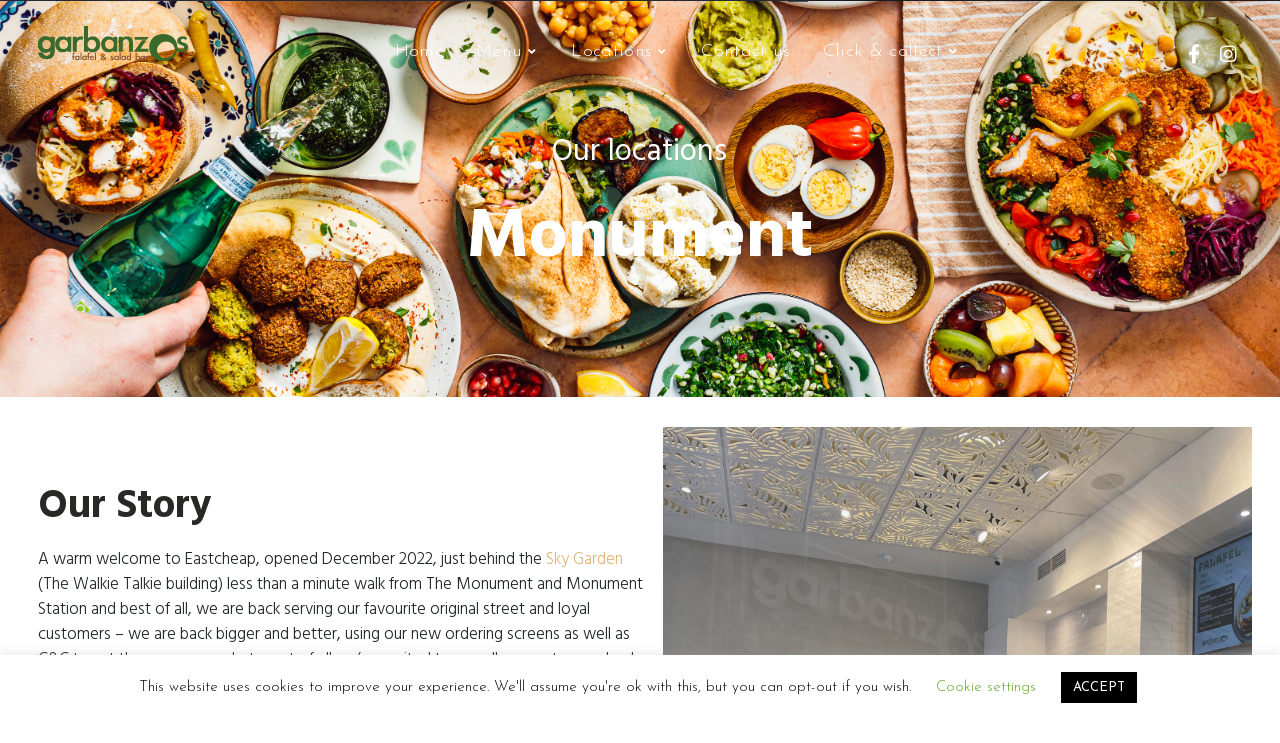

--- FILE ---
content_type: text/html; charset=UTF-8
request_url: https://www.garbanzos.co.uk/location-monument/
body_size: 16100
content:
<!doctype html>
<html lang="en-GB">
<head>
	<meta charset="UTF-8">
	<meta name="viewport" content="width=device-width, initial-scale=1">
	<link rel="profile" href="https://gmpg.org/xfn/11">
	<title>Location &#8211; Monument &#8211; Garbanzos</title>
<link rel='dns-prefetch' href='//fonts.googleapis.com' />
<link rel='dns-prefetch' href='//s.w.org' />
<link rel="alternate" type="application/rss+xml" title="Garbanzos &raquo; Feed" href="https://www.garbanzos.co.uk/feed/" />
<link rel="alternate" type="application/rss+xml" title="Garbanzos &raquo; Comments Feed" href="https://www.garbanzos.co.uk/comments/feed/" />
		<script type="text/javascript">
			window._wpemojiSettings = {"baseUrl":"https:\/\/s.w.org\/images\/core\/emoji\/13.0.0\/72x72\/","ext":".png","svgUrl":"https:\/\/s.w.org\/images\/core\/emoji\/13.0.0\/svg\/","svgExt":".svg","source":{"concatemoji":"https:\/\/www.garbanzos.co.uk\/wp-includes\/js\/wp-emoji-release.min.js?ver=5.5.15"}};
			!function(e,a,t){var n,r,o,i=a.createElement("canvas"),p=i.getContext&&i.getContext("2d");function s(e,t){var a=String.fromCharCode;p.clearRect(0,0,i.width,i.height),p.fillText(a.apply(this,e),0,0);e=i.toDataURL();return p.clearRect(0,0,i.width,i.height),p.fillText(a.apply(this,t),0,0),e===i.toDataURL()}function c(e){var t=a.createElement("script");t.src=e,t.defer=t.type="text/javascript",a.getElementsByTagName("head")[0].appendChild(t)}for(o=Array("flag","emoji"),t.supports={everything:!0,everythingExceptFlag:!0},r=0;r<o.length;r++)t.supports[o[r]]=function(e){if(!p||!p.fillText)return!1;switch(p.textBaseline="top",p.font="600 32px Arial",e){case"flag":return s([127987,65039,8205,9895,65039],[127987,65039,8203,9895,65039])?!1:!s([55356,56826,55356,56819],[55356,56826,8203,55356,56819])&&!s([55356,57332,56128,56423,56128,56418,56128,56421,56128,56430,56128,56423,56128,56447],[55356,57332,8203,56128,56423,8203,56128,56418,8203,56128,56421,8203,56128,56430,8203,56128,56423,8203,56128,56447]);case"emoji":return!s([55357,56424,8205,55356,57212],[55357,56424,8203,55356,57212])}return!1}(o[r]),t.supports.everything=t.supports.everything&&t.supports[o[r]],"flag"!==o[r]&&(t.supports.everythingExceptFlag=t.supports.everythingExceptFlag&&t.supports[o[r]]);t.supports.everythingExceptFlag=t.supports.everythingExceptFlag&&!t.supports.flag,t.DOMReady=!1,t.readyCallback=function(){t.DOMReady=!0},t.supports.everything||(n=function(){t.readyCallback()},a.addEventListener?(a.addEventListener("DOMContentLoaded",n,!1),e.addEventListener("load",n,!1)):(e.attachEvent("onload",n),a.attachEvent("onreadystatechange",function(){"complete"===a.readyState&&t.readyCallback()})),(n=t.source||{}).concatemoji?c(n.concatemoji):n.wpemoji&&n.twemoji&&(c(n.twemoji),c(n.wpemoji)))}(window,document,window._wpemojiSettings);
		</script>
		<style type="text/css">
img.wp-smiley,
img.emoji {
	display: inline !important;
	border: none !important;
	box-shadow: none !important;
	height: 1em !important;
	width: 1em !important;
	margin: 0 .07em !important;
	vertical-align: -0.1em !important;
	background: none !important;
	padding: 0 !important;
}
</style>
	<link rel='stylesheet' id='wp-block-library-css'  href='https://www.garbanzos.co.uk/wp-includes/css/dist/block-library/style.min.css?ver=5.5.15' type='text/css' media='all' />
<link rel='stylesheet' id='contact-form-7-css'  href='https://www.garbanzos.co.uk/wp-content/plugins/contact-form-7/includes/css/styles.css?ver=5.2.2' type='text/css' media='all' />
<link rel='stylesheet' id='cookie-law-info-css'  href='https://www.garbanzos.co.uk/wp-content/plugins/cookie-law-info/public/css/cookie-law-info-public.css?ver=1.9.1' type='text/css' media='all' />
<link rel='stylesheet' id='cookie-law-info-gdpr-css'  href='https://www.garbanzos.co.uk/wp-content/plugins/cookie-law-info/public/css/cookie-law-info-gdpr.css?ver=1.9.1' type='text/css' media='all' />
<link rel='stylesheet' id='ristoly-progression-style-css'  href='https://www.garbanzos.co.uk/wp-content/themes/ristoly-progression/style.css?ver=5.5.15' type='text/css' media='all' />
<link rel='stylesheet' id='ristoly-progression-google-fonts-css'  href='//fonts.googleapis.com/css?family=Sacramento%3A400%7CJosefin+Sans%3A100%2C300%2C400%2C600%2C700%7C%26subset%3Dlatin&#038;ver=1.0.0' type='text/css' media='all' />
<link rel='stylesheet' id='font-awesome-5-css'  href='https://www.garbanzos.co.uk/wp-content/themes/ristoly-progression/inc/fonts/font-awesome/css/font-awesome-5.css?ver=1.0.0' type='text/css' media='all' />
<link rel='stylesheet' id='progression-studios-custom-style-css'  href='https://www.garbanzos.co.uk/wp-content/themes/ristoly-progression/css/progression_studios_custom_styles.css?ver=5.5.15' type='text/css' media='all' />
<style id='progression-studios-custom-style-inline-css' type='text/css'>

	
	
	
	
	
	body #logo-pro img {
		width:150px;
		padding-top:25px;
		padding-bottom:25px;
	}
	
	#content-pro ul.products li.product ul.ristoly-shop-index-category li a:hover,
	a, ul.progression-post-meta li a:hover, .sidebar ul li.current-cat, .sidebar ul li.current-cat a,
.sidebar a:hover {
		color:#dfb57a;
	}
	a:hover {
		color:#2A2826;
	}
	#ristoly-progression-header-top .sf-mega, header ul .sf-mega {margin-left:-600px; width:1200px;}
	body .elementor-section.elementor-section-boxed > .elementor-container {max-width:1200px;}
	body.elementor-page.single-product  #content-pro .width-container-pro, .width-container-pro, .width-container-over-ride {  width:1200px; }
	body.elementor-page .width-container-over-ride {  width:1180px; }
	
	
		 header#masthead-pro:after { display:block; background-color:rgba(255,255,255,0);
	}
	
		header#masthead-pro #logo-pro {
			border-right:1px solid rgba(255,255,255,0);
			padding-right:60px;
		}
		#progression-header-icons-inline-display .progression-studios-header-social-icons {
			border-left:1px solid rgba(255,255,255,0);
			padding-left:60px;
		}
		@media only screen and (max-width: 1300px) {
			header#masthead-pro #logo-pro {padding-right:40px;}
			#progression-header-icons-inline-display .progression-studios-header-social-icons { padding-left:40px;}
		}
		@media only screen and (max-width: 767px) {
			header#masthead-pro #logo-pro {padding-right:25px;}
			#progression-header-icons-inline-display .progression-studios-header-social-icons { padding-left:25px;}
		}
		
	body.progression-studios-header-sidebar-before #progression-inline-icons .progression-studios-social-icons, body.progression-studios-header-sidebar-before:before, header#masthead-pro {
		
		background-repeat: no-repeat; background-position:center center; background-size: cover;
	}
	body {
		background-color:#ffffff;
		
		background-repeat: no-repeat; background-position:center center; background-size: cover; background-attachment: fixed;
	}
	#page-title-pro {
		background-color:#0e0f16;
		
	}
	#page-title-overlay-image {
		
		background-repeat: no-repeat; background-position:center center; background-size: cover;
	}
	
	body.single-post #page-title-overlay-image { 
		 
		background-repeat: no-repeat; background-position:center center; background-size: cover;
	}
	#progression-studios-page-title-container {
		padding-top:240px;
		padding-bottom:140px;
		text-align:center;
	}
	#progression-studios-post-page-title:before, #page-title-pro:before {
			background: -moz-linear-gradient(top, rgba(0,0,0,0) 0%, rgba(0,0,0,0) 100%);
			background: -webkit-linear-gradient(top, rgba(0,0,0,0) 0%,rgba(0,0,0,0) 100%);
			background: linear-gradient(to bottom, rgba(0,0,0,0) 0%, rgba(0,0,0,0) 100%);
		}
	body.single-post #page-title-pro:before {
			background: -moz-linear-gradient(top, rgba(0,0,0,0.5) 0%, rgba(0,0,0,0.65) 100%);
			background: -webkit-linear-gradient(top, rgba(0,0,0,0.5) 0%,rgba(0,0,0,0.65) 100%);
			background: linear-gradient(to bottom, rgba(0,0,0,0.5) 0%, rgba(0,0,0,0.65) 100%);
		}
	body.single-post #progression-studios-page-title-container {
		padding-top:400px;
		padding-bottom:80px;
	}
	
	body.single-portfolio_ristoly #progression-studios-page-title-container {
		padding-top:350px;
		padding-bottom:25px;
	}
	
	.sidebar-item { background:#f5f1ec; }
	.sidebar ul li { border-color:rgba(0,0,0,  0.07); }
	
	ul.progression-studios-header-social-icons li {
		color:#ffffff;
		font-size:14px;
	}
	ul.progression-studios-header-social-icons li a {
		margin-top:33px;
		background:rgba(255,255,255,  0);
		color:#ffffff;
		font-size:14px;
	}
	ul.progression-studios-header-social-icons li a i {
		position:relative;
		top:4px;
	}
	.progression_studios_force_light_navigation_color .progression-sticky-scrolled #progression-header-icons-inline-display ul.p
	s li a, 
	.progression_studios_force_dark_navigation_color .progression-sticky-scrolled #progression-header-icons-inline-display ul.progression-studios-header-social-icons li a {
		color:#ffffff;
	}
	.progression_studios_force_light_navigation_color .progression-sticky-scrolled #progression-header-icons-inline-display ul.progression-studios-header-social-icons li a:hover, 
	.progression_studios_force_dark_navigation_color .progression-sticky-scrolled #progression-header-icons-inline-display ul.progression-studios-header-social-icons li a:hover {
		color:#ffffff;
	}
	#ristoly-progression-header-top ul.progression-studios-header-social-icons li a {
		background:rgba(255,255,255,  0);
		color:#ffffff;
	}
	#ristoly-progression-header-top ul.progression-studios-header-social-icons li a:hover,
	ul.progression-studios-header-social-icons li a:hover {
		background:rgba(255,255,255,  0);
		color:#ffffff;
	}
	/* START BLOG STYLES */	
	#page-title-pro.page-title-pro-post-page {
		
		
		background-repeat: no-repeat; background-position:center center; background-size: cover;
	}
	ul.progression-post-meta,
	.progression-blog-content {
		border-color:#efeae3;
	}
	
	.wp-block-search input.wp-block-search__input,
	.search-form input.search-field {
		background-color:#f5f1ec;
		border-color:#f5f1ec;
	}
	
	#progression-studios-woocommerce-single-top .quantity input,
	body #content-pro .width-container-pro .woocommerce textarea,
	body #content-pro .width-container-pro .woocommerce .shop_table input#coupon_code[type=text],
	body #content-pro .width-container-pro .woocommerce input[type=text],
	body #content-pro .width-container-pro .woocommerce input[type=password],
	body #content-pro .width-container-pro .woocommerce input[type=url],
	body #content-pro .width-container-pro .woocommerce input[type=tel],
	body #content-pro .width-container-pro .woocommerce input[type=number],
	body #content-pro .width-container-pro .woocommerce input[type=color],
	body #content-pro .width-container-pro .woocommerce input[type=email],
	.wp-block-categories-dropdown select,
	.wp-block-archives-dropdown select,
	#respond select,
	.wpcf7 select, .widget select,
	#progression-studios-woocommerce-single-top table.variations td.value select,
	.woocommerce-page form.woocommerce-ordering select {
		background-color:#f5f1ec;
		border-color:#f5f1ec;
	}
	
	.comment-body {
		background-color:#f5f1ec;
	}
	.comment-body:before {
		border-right-color:#f5f1ec;
	}
	
	h2.progression-blog-title a {color:#2A2826;}
	h2.progression-blog-title a:hover {color:#dfb57a;}

	/* END BLOG STYLES */
	/* START SHOP STYLES */
	#progression-studios-woocommerce-single-bottom .related.products {
			display:none;
	}

	#content-pro ul.products h2.woocommerce-loop-category__title mark {
			display:none;
	}
	#progression-studios-woocommerce-single-bottom .woocommerce-tabs ul.wc-tabs li.active {
		background:#efeae3;
	}
	body #content-pro .width-container-pro .woocommerce-ResetPassword,
	body #content-pro .width-container-pro .woocommerce-form-register,
	body #content-pro .width-container-pro .woocommerce-form-login,
	body #content-pro .width-container-pro .woocommerce-form-coupon,
	#progression-studios-woocommerce-single-bottom,
	.ristoly-divider-below-price, #progression-studios-woocommerce-single-top .product_meta {
		border-color:#efeae3;
	}
	.progression-studios-shop-index-text {
			border-color:#efeae3;
			background:#ffffff;
	}
	#progression-studios-woocommerce-single-bottom {
		background:#ffffff;
	}
	/* END SHOP STYLES */
	/* START BUTTON STYLES */
	body .woocommerce form .form-row .select2-container .selection .select2-selection,
	#content-pro .woocommerce table.shop_table .coupon input#coupon_code, #content-pro .woocommerce table.shop_table input, form.checkout.woocommerce-checkout textarea.input-text, form.checkout.woocommerce-checkout input.input-text,
	.post-password-form input, .wpcf7 select, #respond textarea, #respond input, .wpcf7-form input, .wpcf7-form textarea {
		background-color:#f5f1ec;
		border-color:#f5f1ec;
	}
	.progression-studios-shop-overlay-buttons a.added_to_cart, .wp-block-button a.wp-block-button__link, .post-password-form input[type=submit], #respond input.submit, .wpcf7-form input.wpcf7-submit,
	.infinite-nav-pro a, #boxed-layout-pro .woocommerce .shop_table input.button, #boxed-layout-pro .form-submit input#submit, #boxed-layout-pro #customer_login input.button, #boxed-layout-pro .woocommerce-checkout-payment input.button, #boxed-layout-pro button.button, #boxed-layout-pro a.button  {
		font-size:14px;
	}
	
	.wpcf7 select, .post-password-form input, #respond textarea, #respond input, .wpcf7-form input, .wpcf7-form textarea {
		border-radius:4px;
	}
	#helpmeeout-login-form:before {
		border-bottom: 8px solid #7e5234;
	}
	.wp-block-button.is-style-outline a.wp-block-button__link {
		border-color: #7e5234;
		color: #7e5234;
	}
	body .wpd-av {
		border-color: #613f28;		
	}
	body .wpd-av button.yes {
		background-color: #613f28;
		color: #ffffff;
	}
	
	body .wpd-av button.yes:hover {
		border-color: #7e5234;
		background-color: #7e5234;
		color: #ffffff;
	}
	.progression-blog-content a.more-link:hover {
		border-color: #7e5234;
		background-color: #7e5234;
		color: #ffffff;
	}
	.wp-block-button.is-style-outline a.wp-block-button__link:hover {
		background: #7e5234;
	}
	.progression-page-nav a:hover span {
		color:#ffffff;
	}
	.progression-page-nav a:hover,
	.progression-page-nav span.current span {
		color:#ffffff;
		background:#7e5234;
	}
	#ristoly-progression-header-top .progression-button:hover,
	.progression-button,
	ul.portfolio-category-single li a,
	ul.portfolio-category-index li a,
	.blog-meta-category-list a, .blog-single-category-display a,
	#content-pro ul.page-numbers li a:hover, #content-pro ul.page-numbers li span.current {
		color:#ffffff;
		background:#7e5234;
		border-radius:3px;
	}
	.progression-studios-sticky-post {
		border-radius:3px;
	}
	.flex-direction-nav a:hover, #boxed-layout-pro .woocommerce-shop-single .summary button.button,
	#boxed-layout-pro .woocommerce-shop-single .summary a.button {
		color:#ffffff;
		background:#7e5234;
	}
	.tags-progression-studios a,
	.progression-sticky-scrolled header#masthead-pro #progression-checkout-basket a.cart-button-header-cart, #progression-checkout-basket a.cart-button-header-cart, .progression-studios-shop-overlay-buttons a.added_to_cart, .infinite-nav-pro a, .wp-block-button a.wp-block-button__link, .woocommerce form input.button, .woocommerce form input.woocommerce-Button, button.wpneo_donate_button, .sidebar ul.progression-studios-social-widget li a, body .woocommerce nav.woocommerce-MyAccount-navigation li.is-active a, .post-password-form input[type=submit], #respond input.submit, .wpcf7-form input.wpcf7-submit, #boxed-layout-pro .woocommerce .shop_table input.button, #boxed-layout-pro .form-submit input#submit, #boxed-layout-pro #customer_login input.button, #boxed-layout-pro .woocommerce-checkout-payment input.button, #boxed-layout-pro button.button, #boxed-layout-pro a.button {
		color:#ffffff;
		background:#7e5234;
		border-radius:3px;
		letter-spacing:0.02em;
	}
	.tagcloud a {
		border-radius:3px;
	}
	.mc4wp-form input[type='submit']:hover,
	.tagcloud a {
		color:#ffffff;
		background:#7e5234;
	}
	.mobile-menu-icon-pro span.progression-mobile-menu-text,
	#boxed-layout-pro .woocommerce-shop-single .summary button.button,
	#boxed-layout-pro .woocommerce-shop-single .summary a.button {
		letter-spacing:0.02em;
	}
	body .woocommerce nav.woocommerce-MyAccount-navigation li.is-active a { border-radius:0px; }
	
	.sidebar-item .search-form input.search-field:focus,
	.wp-block-categories-dropdown select:focus,
	.wp-block-archives-dropdown select:focus, .sidebar .widget select:focus,
	#respond select:focus,  .sidebar .widget_search .search-form input.search-field:focus, .wp-block-search input.wp-block-search__input:focus,
	body #content-pro .width-container-pro .woocommerce textarea:focus, body #content-pro .width-container-pro .woocommerce .shop_table input#coupon_code:focus[type=text], body #content-pro .width-container-pro .woocommerce input:focus[type=text], body #content-pro .width-container-pro .woocommerce input:focus[type=password], body #content-pro .width-container-pro .woocommerce input:focus[type=url], body #content-pro .width-container-pro .woocommerce input:focus[type=tel],body #content-pro .width-container-pro .woocommerce input:focus[type=number], 	body #content-pro .width-container-pro .woocommerce input:focus[type=color], body #content-pro .width-container-pro .woocommerce input:focus[type=email],
	#progression-studios-woocommerce-single-top table.variations td.value select:focus,
	.woocommerce-page form.woocommerce-ordering select:focus,
	#panel-search-progression .search-form input.search-field:focus, body .woocommerce-shop-single table.variations td.value select:focus,  form#mc-embedded-subscribe-form  .mc-field-group input:focus, .wpcf7-form select:focus, .post-password-form input:focus, .search-form input.search-field:focus, #respond textarea:focus, #respond input:focus, .wpcf7-form input:focus, .wpcf7-form textarea:focus,
	.widget.widget_price_filter form .price_slider_wrapper .price_slider .ui-slider-handle {
		border-color:#7e5234;
		outline:none;
	}
	#progression-studios-woocommerce-single-top .quantity input:focus, .mc4wp-form input:focus, .widget select:focus {
		border-color:#7e5234;
		outline:none;
	}
	.rtl blockquote, blockquote, blockquote.alignleft, blockquote.alignright {
		border-color:#7e5234;
	}
	body .woocommerce .woocommerce-MyAccount-content {
		border-left-color:#7e5234;
	}
	
	.widget.widget_price_filter form .price_slider_wrapper .price_slider .ui-slider-range {
		background:#7e5234;
	}
	body #progression-studios-woocommerce-single-top span.onsale:before, #boxed-layout-pro ul.products li.product span.onsale:before {
		color:#ffffff;
		background:#613f28;
	}
	
	
	.tagcloud a:hover, .progression-button:hover, .tags-progression-studios a:hover,
	.blog-single-category-display a:hover, ul.portfolio-category-index li a:hover, ul.portfolio-category-single li a:hover, a.progression-portfolio-button:hover,
	.blog-meta-category-list a:hover, .mc4wp-form input[type='submit'],
	.progression-studios-shop-overlay-buttons a.added_to_cart:hover, .infinite-nav-pro a:hover, .wp-block-button a.wp-block-button__link:hover, .woocommerce form input.button:hover, .woocommerce form input.woocommerce-Button:hover, #boxed-layout-pro .woocommerce-shop-single .summary button.button:hover, #boxed-layout-pro .woocommerce-shop-single .summary a.button:hover, .progression-studios-blog-cat-overlay a, .progression-studios-blog-cat-overlay a:hover, .sidebar ul.progression-studios-social-widget li a:hover,  #boxed-layout-pro .woocommerce .shop_table input.button:hover, #boxed-layout-pro .form-submit input#submit:hover, #boxed-layout-pro #customer_login input.button:hover, #boxed-layout-pro .woocommerce-checkout-payment input.button:hover, #boxed-layout-pro button.button:hover, #boxed-layout-pro a.button:hover, .post-password-form input[type=submit]:hover, #respond input.submit:hover, .wpcf7-form input.wpcf7-submit:hover {
		color:#ffffff;
		background:#613f28;
	}
	.sidebar .star-rating, .sidebar .star-rating:before, .comment-form-rating .stars a, .comment-form-rating .stars a:before, .commentlist .star-rating, .commentlist .star-rating:before, #progression-studios-woocommerce-single-top .star-rating, #progression-studios-woocommerce-single-top .star-rating:before, #content-pro ul.products .star-rating, #content-pro ul.products .star-rating:before {
		color:#dfb57a;
	}
	.sidebar .star-rating:before,
	.commentlist .star-rating:before,
	#progression-studios-woocommerce-single-top .star-rating:before,
	#content-pro ul.products .star-rating:before {
		color:#dfb57a;
	}

	.highlight-pro:before {
		background:#613f28;
	}
	/* END BUTTON STYLES */
	/* START Sticky Nav Styles */
	body.single-post .progression-sticky-scrolled header#masthead-pro, .progression-sticky-scrolled header#masthead-pro, .progression-studios-transparent-header .progression-sticky-scrolled header#masthead-pro { background-color:#282828; }
	body .progression-sticky-scrolled #logo-pro img {
		
		
		
	}
	
		
	
	
	/* END Sticky Nav Styles */
	/* START Main Navigation Customizer Styles */
	#progression-shopping-cart-count a.progression-count-icon-nav, nav#site-navigation { letter-spacing: 0.02em; }
	#progression-header-icons-inline-display ul.progression-studios-header-social-icons li a {
		padding-top:39px;
		padding-bottom:38px;
		font-size:19px;
		position:relative;
		top:-2px;
	}
	#progression-header-icons-inline-display ul.progression-studios-header-social-icons li .text-social-progression-studios {
		display:inline-block;
		padding-top:37px;
		padding-bottom:36px;
		font-size:18px;
	}
	.mobile-menu-icon-pro {
		min-width:24px;
		color:#ffffff;
		padding-top:38px;
		padding-bottom:37px;
		font-size:24px;
	}
	.mobile-menu-icon-pro:hover {
		color:#ffffff;
	}
	.active-mobile-icon-pro .mobile-menu-icon-pro {
		color:#ffffff;
	}
	.mobile-menu-icon-pro span.progression-mobile-menu-text {
		font-size:18px;
	}
	#progression-shopping-cart-count span.progression-cart-count {
		top:41px;
	}
	#progression-shopping-cart-count a.progression-count-icon-nav .shopping-cart-header-icon {
		color:#ffffff;
		padding-top:37px;
		padding-bottom:37px;
		height:28px;
		line-height:28px;
		font-size:28px;
	}
	.progression_studios_force_light_navigation_color .progression-sticky-scrolled #progression-shopping-cart-count a.progression-count-icon-nav .shopping-cart-header-icon, .progression_studios_force_light_navigation_color .progression-sticky-scrolled #progression-shopping-cart-toggle.activated-class a .shopping-cart-header-icon,  .progression_studios_force_dark_navigation_color .progression-sticky-scrolled #progression-shopping-cart-count a.progression-count-icon-nav .shopping-cart-header-icon, .progression_studios_force_dark_navigation_color .progression-sticky-scrolled #progression-shopping-cart-toggle.activated-class a .shopping-cart-header-icon {
		color:#ffffff;
	}
	.progression_studios_force_light_navigation_color .progression-sticky-scrolled #progression-shopping-cart-count a.progression-count-icon-nav .shopping-cart-header-icon:hover, .progression_studios_force_light_navigation_color .progression-sticky-scrolled #progression-shopping-cart-toggle.activated-class a .shopping-cart-header-icon:hover, .progression_studios_force_dark_navigation_color .progression-sticky-scrolled #progression-shopping-cart-count a.progression-count-icon-nav .shopping-cart-header-icon:hover, .progression_studios_force_dark_navigation_color .progression-sticky-scrolled #progression-shopping-cart-toggle.activated-class a .shopping-cart-header-icon:hover, .activated-class #progression-shopping-cart-count a.progression-count-icon-nav .shopping-cart-header-icon, #progression-shopping-cart-count a.progression-count-icon-nav:hover .shopping-cart-header-icon {
		color:#e7c79b;
	}
	#progression-studios-header-search-icon .progression-icon-search {
		color:#ffffff;
		padding-top:38px;
		padding-bottom:38px;
		height:26px;
		line-height:26px;
		font-size:26px;
	}
	nav#site-navigation {
		padding-top:54px;
	}
	.sf-menu a {
		color:#ffffff;
		margin-top:-54px;
		padding-top:42px;
		padding-bottom:42px;
		font-size:18px;
		
	}
	.sf-menu li li a {
		margin-top:auto;
	}
	.progression_studios_force_light_navigation_color .progression-sticky-scrolled  #progression-inline-icons .progression-studios-social-icons a,
	.progression_studios_force_dark_navigation_color .progression-sticky-scrolled  #progression-inline-icons .progression-studios-social-icons a,
	.progression_studios_force_dark_navigation_color .progression-sticky-scrolled #progression-studios-header-search-icon .progression-icon-search, 
	.progression_studios_force_dark_navigation_color .progression-sticky-scrolled #progression-studios-header-login-container a.progresion-studios-login-icon, 
	.progression_studios_force_dark_navigation_color .progression-sticky-scrolled .sf-menu a,
	.progression_studios_force_light_navigation_color .progression-sticky-scrolled #progression-studios-header-search-icon .progression-icon-search,
	.progression_studios_force_light_navigation_color .progression-sticky-scrolled #progression-studios-header-login-container a.progresion-studios-login-icon, 
	.progression_studios_force_light_navigation_color .progression-sticky-scrolled .sf-menu a  {
		color:#ffffff;
	}
	
	.progression_studios_force_light_navigation_color .progression-sticky-scrolled  #progression-inline-icons .progression-studios-social-icons a:hover,
	.progression_studios_force_dark_navigation_color .progression-sticky-scrolled  #progression-inline-icons .progression-studios-social-icons a:hover,
	.progression_studios_force_dark_navigation_color .progression-sticky-scrolled #progression-studios-header-search-icon:hover .progression-icon-search, 
	.progression_studios_force_dark_navigation_color .progression-sticky-scrolled #progression-studios-header-search-icon.active-search-icon-pro .progression-icon-search, 
	.progression_studios_force_dark_navigation_color .progression-sticky-scrolled #progression-studios-header-login-container:hover a.progresion-studios-login-icon, 
	.progression_studios_force_dark_navigation_color .progression-sticky-scrolled #progression-studios-header-login-container.helpmeout-activated-class a.progresion-studios-login-icon, 
	.progression_studios_force_dark_navigation_color .progression-sticky-scrolled #progression-inline-icons .progression-studios-social-icons a:hover, 
	.progression_studios_force_dark_navigation_color .progression-sticky-scrolled #progression-shopping-cart-count a.progression-count-icon-nav:hover, 
	.progression_studios_force_dark_navigation_color .progression-sticky-scrolled .sf-menu a:hover, 
	.progression_studios_force_dark_navigation_color .progression-sticky-scrolled .sf-menu li.sfHover a, 
	.progression_studios_force_dark_navigation_color .progression-sticky-scrolled .sf-menu li.current-menu-item a,
	.progression_studios_force_light_navigation_color .progression-sticky-scrolled #progression-studios-header-search-icon:hover .progression-icon-search, 
	.progression_studios_force_light_navigation_color .progression-sticky-scrolled #progression-studios-header-search-icon.active-search-icon-pro .progression-icon-search, 
	.progression_studios_force_light_navigation_color .progression-sticky-scrolled #progression-studios-header-login-container:hover a.progresion-studios-login-icon, 
	.progression_studios_force_light_navigation_color .progression-sticky-scrolled #progression-studios-header-login-container.helpmeout-activated-class a.progresion-studios-login-icon, 
	.progression_studios_force_light_navigation_color .progression-sticky-scrolled #progression-inline-icons .progression-studios-social-icons a:hover, 
	.progression_studios_force_light_navigation_color .progression-sticky-scrolled #progression-shopping-cart-count a.progression-count-icon-nav:hover, 
	.progression_studios_force_light_navigation_color .progression-sticky-scrolled .sf-menu a:hover, 
	.progression_studios_force_light_navigation_color .progression-sticky-scrolled .sf-menu li.sfHover a, 
	.progression_studios_force_light_navigation_color .progression-sticky-scrolled .sf-menu li.current-menu-item a,
	#progression-studios-header-login-container:hover a.progresion-studios-login-icon, #progression-studios-header-login-container.helpmeout-activated-class a.progresion-studios-login-icon,
	#progression-studios-header-search-icon:hover .progression-icon-search, #progression-studios-header-search-icon.active-search-icon-pro .progression-icon-search, #progression-inline-icons .progression-studios-social-icons a:hover, #progression-shopping-cart-count a.progression-count-icon-nav:hover, .sf-menu a:hover, .sf-menu li.sfHover a, .sf-menu li.current-menu-item a {
		color:#e7c79b;
	}
	ul#progression-studios-panel-login, #progression-checkout-basket, #panel-search-progression, .sf-menu ul {
		background:#232323;
	}
	body #progression-checkout-basket:after,
	body #panel-search-progression:after {
		border-bottom-color:#232323;
	}
	#ristoly-progression-header-top .sf-menu ul {border-bottom:3px solid #242934; }
	#main-nav-mobile, ul#progression-studios-panel-login, #progression-checkout-basket, #panel-search-progression, .sf-menu ul {border-top:2px solid #dfb57a; }
	#main-nav-mobile { background:#232323; }
	ul.mobile-menu-pro li a { color:rgba(255,255,255, 0.8); }
	ul.mobile-menu-pro li a {
		letter-spacing:0em;
	}
	ul.mobile-menu-pro .sf-mega h2.mega-menu-heading,
	body #progression-sticky-header header ul.mobile-menu-pro h2.mega-menu-heading a,
	ul.mobile-menu-pro .sf-mega h2.mega-menu-heading a, ul.mobile-menu-pro .sf-mega h2.mega-menu-heading,
	body #progression-sticky-header header ul.mobile-menu-pro h2.mega-menu-heading a,
	body header ul.mobile-menu-pro .sf-mega h2.mega-menu-heading a {
		color:rgba(255,255,255, 0.8);
	}
	ul#progression-studios-panel-login li a, .sf-menu li li a { 
		letter-spacing:0em;
		font-size:15px;
	}
	ul#progression-studios-panel-login, #panel-search-progression input, #progression-checkout-basket ul#progression-cart-small li.empty { 
		font-size:15px;
	}
	ul#progression-studios-panel-login a,
	.progression-sticky-scrolled #progression-checkout-basket, .progression-sticky-scrolled #progression-checkout-basket a, .progression-sticky-scrolled .sf-menu li.sfHover li a, .progression-sticky-scrolled .sf-menu li.sfHover li.sfHover li a, .progression-sticky-scrolled .sf-menu li.sfHover li.sfHover li.sfHover li a, .progression-sticky-scrolled .sf-menu li.sfHover li.sfHover li.sfHover li.sfHover li a, .progression-sticky-scrolled .sf-menu li.sfHover li.sfHover li.sfHover li.sfHover li.sfHover li a, .progression_studios_force_dark_navigation_color .progression-sticky-scrolled .sf-menu li.sfHover li a, .progression_studios_force_dark_navigation_color .progression-sticky-scrolled .sf-menu li.sfHover li.sfHover li a, .progression_studios_force_dark_navigation_color .progression-sticky-scrolled .sf-menu li.sfHover li.sfHover li.sfHover li a, .progression_studios_force_dark_navigation_color .progression-sticky-scrolled .sf-menu li.sfHover li.sfHover li.sfHover li.sfHover li a, .progression_studios_force_dark_navigation_color .progression-sticky-scrolled .sf-menu li.sfHover li.sfHover li.sfHover li.sfHover li.sfHover li a, .progression_studios_force_dark_navigation_color .sf-menu li.sfHover li a, .progression_studios_force_dark_navigation_color .sf-menu li.sfHover li.sfHover li a, .progression_studios_force_dark_navigation_color .sf-menu li.sfHover li.sfHover li.sfHover li a, .progression_studios_force_dark_navigation_color .sf-menu li.sfHover li.sfHover li.sfHover li.sfHover li a, .progression_studios_force_dark_navigation_color .sf-menu li.sfHover li.sfHover li.sfHover li.sfHover li.sfHover li a, .progression_studios_force_light_navigation_color .progression-sticky-scrolled .sf-menu li.sfHover li a, .progression_studios_force_light_navigation_color .progression-sticky-scrolled .sf-menu li.sfHover li.sfHover li a, .progression_studios_force_light_navigation_color .progression-sticky-scrolled .sf-menu li.sfHover li.sfHover li.sfHover li a, .progression_studios_force_light_navigation_color .progression-sticky-scrolled .sf-menu li.sfHover li.sfHover li.sfHover li.sfHover li a, .progression_studios_force_light_navigation_color .progression-sticky-scrolled .sf-menu li.sfHover li.sfHover li.sfHover li.sfHover li.sfHover li a, .progression_studios_force_light_navigation_color .sf-menu li.sfHover li a, .progression_studios_force_light_navigation_color .sf-menu li.sfHover li.sfHover li a, .progression_studios_force_light_navigation_color .sf-menu li.sfHover li.sfHover li.sfHover li a, .progression_studios_force_light_navigation_color .sf-menu li.sfHover li.sfHover li.sfHover li.sfHover li a, .progression_studios_force_light_navigation_color .sf-menu li.sfHover li.sfHover li.sfHover li.sfHover li.sfHover li a, .sf-menu li.sfHover.highlight-button li a, .sf-menu li.current-menu-item.highlight-button li a, .progression-sticky-scrolled #progression-checkout-basket a.checkout-button-header-cart:hover, #progression-checkout-basket a.checkout-button-header-cart:hover, #progression-checkout-basket, #progression-checkout-basket a, .sf-menu li.sfHover li a, .sf-menu li.sfHover li.sfHover li a, .sf-menu li.sfHover li.sfHover li.sfHover li a, .sf-menu li.sfHover li.sfHover li.sfHover li.sfHover li a, .sf-menu li.sfHover li.sfHover li.sfHover li.sfHover li.sfHover li a {
		color:rgba(255,255,255, 0.8);
	}
	.sf-menu li li .progression-studios-menu-title:before { background:#ffffff; }
	.progression-sticky-scrolled ul#progression-studios-panel-login li a:hover, .progression-sticky-scrolled .sf-menu li li a:hover,  .progression-sticky-scrolled .sf-menu li.sfHover li a, .progression-sticky-scrolled .sf-menu li.current-menu-item li a, .sf-menu li.sfHover li a, .sf-menu li.sfHover li.sfHover li a, .sf-menu li.sfHover li.sfHover li.sfHover li a, .sf-menu li.sfHover li.sfHover li.sfHover li.sfHover li a, .sf-menu li.sfHover li.sfHover li.sfHover li.sfHover li.sfHover li a { 
		background:none;
	}
	
	.progression-sticky-scrolled #progression-checkout-basket a:hover, .progression-sticky-scrolled #progression-checkout-basket ul#progression-cart-small li h6, .progression-sticky-scrolled #progression-checkout-basket .progression-sub-total span.total-number-add, .progression-sticky-scrolled .sf-menu li.sfHover li a:hover, .progression-sticky-scrolled .sf-menu li.sfHover li.sfHover a, .progression-sticky-scrolled .sf-menu li.sfHover li li a:hover, .progression-sticky-scrolled .sf-menu li.sfHover li.sfHover li.sfHover a, .progression-sticky-scrolled .sf-menu li.sfHover li li li a:hover, .progression-sticky-scrolled .sf-menu li.sfHover li.sfHover li.sfHover a:hover, .progression-sticky-scrolled .sf-menu li.sfHover li.sfHover li.sfHover li.sfHover a, .progression-sticky-scrolled .sf-menu li.sfHover li li li li a:hover, .progression-sticky-scrolled .sf-menu li.sfHover li.sfHover li.sfHover li.sfHover a:hover, .progression-sticky-scrolled .sf-menu li.sfHover li.sfHover li.sfHover li.sfHover li.sfHover a, .progression-sticky-scrolled .sf-menu li.sfHover li li li li li a:hover, .progression-sticky-scrolled .sf-menu li.sfHover li.sfHover li.sfHover li.sfHover li.sfHover a:hover, .progression-sticky-scrolled .sf-menu li.sfHover li.sfHover li.sfHover li.sfHover li.sfHover li.sfHover a, .progression_studios_force_dark_navigation_color .progression-sticky-scrolled .sf-menu li.sfHover li a:hover, .progression_studios_force_dark_navigation_color .progression-sticky-scrolled .sf-menu li.sfHover li.sfHover a, .progression_studios_force_dark_navigation_color .progression-sticky-scrolled .sf-menu li.sfHover li li a:hover, .progression_studios_force_dark_navigation_color .progression-sticky-scrolled .sf-menu li.sfHover li.sfHover li.sfHover a, .progression_studios_force_dark_navigation_color .progression-sticky-scrolled .sf-menu li.sfHover li li li a:hover, .progression_studios_force_dark_navigation_color .progression-sticky-scrolled .sf-menu li.sfHover li.sfHover li.sfHover a:hover, .progression_studios_force_dark_navigation_color .progression-sticky-scrolled .sf-menu li.sfHover li.sfHover li.sfHover li.sfHover a, .progression_studios_force_dark_navigation_color .progression-sticky-scrolled .sf-menu li.sfHover li li li li a:hover, .progression_studios_force_dark_navigation_color .progression-sticky-scrolled .sf-menu li.sfHover li.sfHover li.sfHover li.sfHover a:hover, .progression_studios_force_dark_navigation_color .progression-sticky-scrolled .sf-menu li.sfHover li.sfHover li.sfHover li.sfHover li.sfHover a, .progression_studios_force_dark_navigation_color .progression-sticky-scrolled .sf-menu li.sfHover li li li li li a:hover, .progression_studios_force_dark_navigation_color .progression-sticky-scrolled .sf-menu li.sfHover li.sfHover li.sfHover li.sfHover li.sfHover a:hover, .progression_studios_force_dark_navigation_color .progression-sticky-scrolled .sf-menu li.sfHover li.sfHover li.sfHover li.sfHover li.sfHover li.sfHover a, .progression_studios_force_dark_navigation_color .sf-menu li.sfHover li a:hover, .progression_studios_force_dark_navigation_color .sf-menu li.sfHover li.sfHover a, .progression_studios_force_dark_navigation_color .sf-menu li.sfHover li li a:hover, .progression_studios_force_dark_navigation_color .sf-menu li.sfHover li.sfHover li.sfHover a, .progression_studios_force_dark_navigation_color .sf-menu li.sfHover li li li a:hover, .progression_studios_force_dark_navigation_color .sf-menu li.sfHover li.sfHover li.sfHover a:hover, .progression_studios_force_dark_navigation_color .sf-menu li.sfHover li.sfHover li.sfHover li.sfHover a, .progression_studios_force_dark_navigation_color .sf-menu li.sfHover li li li li a:hover, .progression_studios_force_dark_navigation_color .sf-menu li.sfHover li.sfHover li.sfHover li.sfHover a:hover, .progression_studios_force_dark_navigation_color .sf-menu li.sfHover li.sfHover li.sfHover li.sfHover li.sfHover a, .progression_studios_force_dark_navigation_color .sf-menu li.sfHover li li li li li a:hover, .progression_studios_force_dark_navigation_color .sf-menu li.sfHover li.sfHover li.sfHover li.sfHover li.sfHover a:hover, .progression_studios_force_dark_navigation_color .sf-menu li.sfHover li.sfHover li.sfHover li.sfHover li.sfHover li.sfHover a, .progression_studios_force_light_navigation_color .progression-sticky-scrolled .sf-menu li.sfHover li a:hover, .progression_studios_force_light_navigation_color .progression-sticky-scrolled .sf-menu li.sfHover li.sfHover a, .progression_studios_force_light_navigation_color .progression-sticky-scrolled .sf-menu li.sfHover li li a:hover, .progression_studios_force_light_navigation_color .progression-sticky-scrolled .sf-menu li.sfHover li.sfHover li.sfHover a, .progression_studios_force_light_navigation_color .progression-sticky-scrolled .sf-menu li.sfHover li li li a:hover, .progression_studios_force_light_navigation_color .progression-sticky-scrolled .sf-menu li.sfHover li.sfHover li.sfHover a:hover, .progression_studios_force_light_navigation_color .progression-sticky-scrolled .sf-menu li.sfHover li.sfHover li.sfHover li.sfHover a, .progression_studios_force_light_navigation_color .progression-sticky-scrolled .sf-menu li.sfHover li li li li a:hover, .progression_studios_force_light_navigation_color .progression-sticky-scrolled .sf-menu li.sfHover li.sfHover li.sfHover li.sfHover a:hover, .progression_studios_force_light_navigation_color .progression-sticky-scrolled .sf-menu li.sfHover li.sfHover li.sfHover li.sfHover li.sfHover a, .progression_studios_force_light_navigation_color .progression-sticky-scrolled .sf-menu li.sfHover li li li li li a:hover, .progression_studios_force_light_navigation_color .progression-sticky-scrolled .sf-menu li.sfHover li.sfHover li.sfHover li.sfHover li.sfHover a:hover, .progression_studios_force_light_navigation_color .progression-sticky-scrolled .sf-menu li.sfHover li.sfHover li.sfHover li.sfHover li.sfHover li.sfHover a, .progression_studios_force_light_navigation_color .sf-menu li.sfHover li a:hover, .progression_studios_force_light_navigation_color .sf-menu li.sfHover li.sfHover a, .progression_studios_force_light_navigation_color .sf-menu li.sfHover li li a:hover, .progression_studios_force_light_navigation_color .sf-menu li.sfHover li.sfHover li.sfHover a, .progression_studios_force_light_navigation_color .sf-menu li.sfHover li li li a:hover, .progression_studios_force_light_navigation_color .sf-menu li.sfHover li.sfHover li.sfHover a:hover, .progression_studios_force_light_navigation_color .sf-menu li.sfHover li.sfHover li.sfHover li.sfHover a, .progression_studios_force_light_navigation_color .sf-menu li.sfHover li li li li a:hover, .progression_studios_force_light_navigation_color .sf-menu li.sfHover li.sfHover li.sfHover li.sfHover a:hover, .progression_studios_force_light_navigation_color .sf-menu li.sfHover li.sfHover li.sfHover li.sfHover li.sfHover a, .progression_studios_force_light_navigation_color .sf-menu li.sfHover li li li li li a:hover, .progression_studios_force_light_navigation_color .sf-menu li.sfHover li.sfHover li.sfHover li.sfHover li.sfHover a:hover, .progression_studios_force_light_navigation_color .sf-menu li.sfHover li.sfHover li.sfHover li.sfHover li.sfHover li.sfHover a, .sf-menu li.sfHover.highlight-button li a:hover, .sf-menu li.current-menu-item.highlight-button li a:hover, #progression-checkout-basket a.checkout-button-header-cart, #progression-checkout-basket a:hover, #progression-checkout-basket ul#progression-cart-small li h6, #progression-checkout-basket .progression-sub-total span.total-number-add, .sf-menu li.sfHover li a:hover, .sf-menu li.sfHover li.sfHover a, .sf-menu li.sfHover li li a:hover, .sf-menu li.sfHover li.sfHover li.sfHover a, .sf-menu li.sfHover li li li a:hover, .sf-menu li.sfHover li.sfHover li.sfHover a:hover, .sf-menu li.sfHover li.sfHover li.sfHover li.sfHover a, .sf-menu li.sfHover li li li li a:hover, .sf-menu li.sfHover li.sfHover li.sfHover li.sfHover a:hover, .sf-menu li.sfHover li.sfHover li.sfHover li.sfHover li.sfHover a, .sf-menu li.sfHover li li li li li a:hover, .sf-menu li.sfHover li.sfHover li.sfHover li.sfHover li.sfHover a:hover, .sf-menu li.sfHover li.sfHover li.sfHover li.sfHover li.sfHover li.sfHover a { 
		color:#ffffff;
	}
	.progression_studios_force_dark_navigation_color .progression-sticky-scrolled #progression-shopping-cart-count span.progression-cart-count,
	.progression_studios_force_light_navigation_color .progression-sticky-scrolled #progression-shopping-cart-count span.progression-cart-count,
	#progression-shopping-cart-count span.progression-cart-count { 
		background:#e43404; 
		color:#ffffff;
	}
	.bpm-progression-sidebar-tablet-mobile,
	#progression-header-icons-inline-mobile-display,
	ul.mobile-menu-pro .sf-mega .sf-mega-section li a, ul.mobile-menu-pro .sf-mega .sf-mega-section, ul.mobile-menu-pro.collapsed li a,
	ul#progression-studios-panel-login li a, #progression-checkout-basket ul#progression-cart-small li, #progression-checkout-basket .progression-sub-total, .sf-menu li li:last-child li:last-child li:last-child li a, .sf-menu li li:last-child li:last-child li a, .sf-menu li li:last-child li li li a, .sf-menu li li:last-child li li a, .sf-mega li:last-child li a, body header .sf-mega li:last-child li a, .sf-menu li li a, .sf-mega h2.mega-menu-heading, .sf-mega ul, body .sf-mega ul, #progression-checkout-basket .progression-sub-total, #progression-checkout-basket ul#progression-cart-small li { 
		border-color:rgba(255,255,255, 0.09);
	}
	.progression-studios-nav-right .sf-menu {
		margin-right:-12px;
	}
	.sf-menu ul {
		margin-left:10px;
	}
	.sf-menu a:before {
		margin-left:20px;
	}
	.sf-menu a:before {
		width: 0px;
		left:50%;
		margin-left:0px;
	}
	.sf-menu a:hover:before, .sf-menu li.sfHover a:before, .sf-menu li.current-menu-item a:before {
	   width: calc(100% - 20px);
		margin-left:calc(0px - 50% + 10px);
	}
	#progression-inline-icons .progression-studios-social-icons a {
		padding-left:13px;
		padding-right:13px;
	}
	#progression-inline-icons .progression-studios-social-icons {
		padding-right:13px;
	}
	.sf-menu a {
		padding-left:20px;
		padding-right:20px;
	}
	.sf-arrows .sf-with-ul {
		padding-right:35px;
	}
	.sf-arrows .sf-with-ul:after { 
		right:29px;
	}
	.rtl .sf-arrows .sf-with-ul {
		padding-right:20px;
		padding-left:35px;
	}
	.rtl  .sf-arrows ul .sf-with-ul {
		padding-left:20px;
		padding-right:0px;
	}
	.rtl  .sf-arrows .sf-with-ul:after { 
		right:auto;
		left:20px;
	}
	.rtl  .sf-arrows ul .sf-with-ul:after { 
		right:auto;
		left:8px;
	}
	@media only screen and (min-width: 1025px) and (max-width: 1300px) {
		.sf-menu a {
			padding-left:16px;
			padding-right:16px;
		}
		.sf-menu li.highlight-button { 
			margin-right:8px;
			margin-left:8px;
		}
		.sf-menu li.highlight-button a {
			padding-right:8px;
			padding-left:8px;
		}

		.sf-menu a:hover:before, .sf-menu li.sfHover a:before, .sf-menu li.current-menu-item a:before {
		   width: calc(100% - 34px);
			margin-left:calc(0px - 50% + 16px);
		}
		
		.sf-menu a:hover:before, .sf-menu li.sfHover a:before, .sf-menu li.current-menu-item a:before {
		   width: calc(100% - 14px);
			margin-left:calc(0px - 50% + 6px);
		}

		.sf-menu ul {
			margin-left:6px;
		}
		.sf-arrows .sf-with-ul {
			padding-right:33px;
		}
		.sf-arrows .sf-with-ul:after { 
			right:27px;
		}
		#progression-inline-icons .progression-studios-social-icons a {
			padding-left:8px;
			padding-right:8px;
		}
		#progression-inline-icons .progression-studios-social-icons {
			padding-right:8px;
		}
	}
	
		
	
		
	
	
	
	
	/* END Main Navigation Customizer Styles */
	/* START Top Header Top Styles */
	#ristoly-progression-header-top {
		font-size:14px;
		
		
		background-repeat: no-repeat; background-position:center center; background-size: cover;
	}
	.progression-studios-header-left,
	.progression-studios-header-right:after {
		background-color:#242934;
	}
	@media only screen and (min-width: 1025px) {
		#ristoly-progression-header-top:after,
		.progression-studios-header-right:before,
		.progression-studios-header-right {
			background:#1a1c24;
		}
	}

	#ristoly-progression-header-top .progression-button {
		font-size:13px;
		margin:-8px 0px;
		padding-top:8px;
		padding-bottom:8px;
	}
	#ristoly-progression-header-top .sf-menu a {
		font-size:14px;
	}
	.progression-studios-header-left .widget, .progression-studios-header-right .widget {
		padding-top:16px;
		padding-bottom:16px;
	}
	#ristoly-progression-header-top .sf-menu a {
		padding-top:17px;
		padding-bottom:17px;
	}
	#ristoly-progression-header-top a, #ristoly-progression-header-top .sf-menu a, #ristoly-progression-header-top {
		color:rgba(255,255,255,  0.75);
	}
	#ristoly-progression-header-top .textwidget i {
		color:#e43404;
	}
	#ristoly-progression-header-top a:hover, #ristoly-progression-header-top .sf-menu a:hover, #ristoly-progression-header-top .sf-menu li.sfHover a {
		color:#ffffff;
	}
	#ristoly-progression-header-top .sf-menu ul {
		background:#13141d;
	}
	#ristoly-progression-header-top .sf-menu ul li a { 
		border-color:rgba(0,0,0, 0.08);
	}
	.progression_studios_force_dark_top_header_color #ristoly-progression-header-top .sf-menu li.sfHover li a, .progression_studios_force_dark_top_header_color #ristoly-progression-header-top .sf-menu li.sfHover li.sfHover li a, .progression_studios_force_dark_top_header_color #ristoly-progression-header-top .sf-menu li.sfHover li.sfHover li.sfHover li a, .progression_studios_force_dark_top_header_color #ristoly-progression-header-top .sf-menu li.sfHover li.sfHover li.sfHover li.sfHover li a, .progression_studios_force_dark_top_header_color #ristoly-progression-header-top .sf-menu li.sfHover li.sfHover li.sfHover li.sfHover li.sfHover li a, .progression_studios_force_light_top_header_color #ristoly-progression-header-top .sf-menu li.sfHover li a, .progression_studios_force_light_top_header_color #ristoly-progression-header-top .sf-menu li.sfHover li.sfHover li a, .progression_studios_force_light_top_header_color #ristoly-progression-header-top .sf-menu li.sfHover li.sfHover li.sfHover li a, .progression_studios_force_light_top_header_color #ristoly-progression-header-top .sf-menu li.sfHover li.sfHover li.sfHover li.sfHover li a, .progression_studios_force_light_top_header_color #ristoly-progression-header-top .sf-menu li.sfHover li.sfHover li.sfHover li.sfHover li.sfHover li a, #ristoly-progression-header-top .sf-menu li.sfHover li a, #ristoly-progression-header-top .sf-menu li.sfHover li.sfHover li a, #ristoly-progression-header-top .sf-menu li.sfHover li.sfHover li.sfHover li a, #ristoly-progression-header-top .sf-menu li.sfHover li.sfHover li.sfHover li.sfHover li a, #ristoly-progression-header-top .sf-menu li.sfHover li.sfHover li.sfHover li.sfHover li.sfHover li a {
		color:rgba(255,255,255, 0.8); }
	.progression_studios_force_light_top_header_color #ristoly-progression-header-top .sf-menu li.sfHover li a:hover, .progression_studios_force_light_top_header_color #ristoly-progression-header-top .sf-menu li.sfHover li.sfHover a, .progression_studios_force_light_top_header_color #ristoly-progression-header-top .sf-menu li.sfHover li li a:hover, .progression_studios_force_light_top_header_color #ristoly-progression-header-top  .sf-menu li.sfHover li.sfHover li.sfHover a, .progression_studios_force_light_top_header_color #ristoly-progression-header-top .sf-menu li.sfHover li li li a:hover, .progression_studios_force_light_top_header_color #ristoly-progression-header-top .sf-menu li.sfHover li.sfHover li.sfHover a:hover, .progression_studios_force_light_top_header_color #ristoly-progression-header-top .sf-menu li.sfHover li.sfHover li.sfHover li.sfHover a, .progression_studios_force_light_top_header_color #ristoly-progression-header-top .sf-menu li.sfHover li li li li a:hover, .progression_studios_force_light_top_header_color #ristoly-progression-header-top .sf-menu li.sfHover li.sfHover li.sfHover li.sfHover a:hover, .progression_studios_force_light_top_header_color #ristoly-progression-header-top .sf-menu li.sfHover li.sfHover li.sfHover li.sfHover li.sfHover a, .progression_studios_force_light_top_header_color #ristoly-progression-header-top .sf-menu li.sfHover li li li li li a:hover, .progression_studios_force_light_top_header_color #ristoly-progression-header-top .sf-menu li.sfHover li.sfHover li.sfHover li.sfHover li.sfHover a:hover, .progression_studios_force_light_top_header_color #ristoly-progression-header-top .sf-menu li.sfHover li.sfHover li.sfHover li.sfHover li.sfHover li.sfHover a, .progression_studios_force_dark_top_header_color #ristoly-progression-header-top .sf-menu li.sfHover li a:hover, .progression_studios_force_dark_top_header_color #ristoly-progression-header-top .sf-menu li.sfHover li.sfHover a, .progression_studios_force_dark_top_header_color #ristoly-progression-header-top .sf-menu li.sfHover li li a:hover, .progression_studios_force_dark_top_header_color #ristoly-progression-header-top  .sf-menu li.sfHover li.sfHover li.sfHover a, .progression_studios_force_dark_top_header_color #ristoly-progression-header-top .sf-menu li.sfHover li li li a:hover, .progression_studios_force_dark_top_header_color #ristoly-progression-header-top .sf-menu li.sfHover li.sfHover li.sfHover a:hover, .progression_studios_force_dark_top_header_color #ristoly-progression-header-top .sf-menu li.sfHover li.sfHover li.sfHover li.sfHover a, .progression_studios_force_dark_top_header_color #ristoly-progression-header-top .sf-menu li.sfHover li li li li a:hover, .progression_studios_force_dark_top_header_color #ristoly-progression-header-top .sf-menu li.sfHover li.sfHover li.sfHover li.sfHover a:hover, .progression_studios_force_dark_top_header_color #ristoly-progression-header-top .sf-menu li.sfHover li.sfHover li.sfHover li.sfHover li.sfHover a, .progression_studios_force_dark_top_header_color #ristoly-progression-header-top .sf-menu li.sfHover li li li li li a:hover, .progression_studios_force_dark_top_header_color #ristoly-progression-header-top .sf-menu li.sfHover li.sfHover li.sfHover li.sfHover li.sfHover a:hover, .progression_studios_force_dark_top_header_color #ristoly-progression-header-top .sf-menu li.sfHover li.sfHover li.sfHover li.sfHover li.sfHover li.sfHover a, #ristoly-progression-header-top .sf-menu li.sfHover li a:hover, #ristoly-progression-header-top .sf-menu li.sfHover li.sfHover a, #ristoly-progression-header-top .sf-menu li.sfHover li li a:hover, #ristoly-progression-header-top  .sf-menu li.sfHover li.sfHover li.sfHover a, #ristoly-progression-header-top .sf-menu li.sfHover li li li a:hover, #ristoly-progression-header-top .sf-menu li.sfHover li.sfHover li.sfHover a:hover, #ristoly-progression-header-top .sf-menu li.sfHover li.sfHover li.sfHover li.sfHover a, #ristoly-progression-header-top .sf-menu li.sfHover li li li li a:hover, #ristoly-progression-header-top .sf-menu li.sfHover li.sfHover li.sfHover li.sfHover a:hover, #ristoly-progression-header-top .sf-menu li.sfHover li.sfHover li.sfHover li.sfHover li.sfHover a, #ristoly-progression-header-top .sf-menu li.sfHover li li li li li a:hover, #ristoly-progression-header-top .sf-menu li.sfHover li.sfHover li.sfHover li.sfHover li.sfHover a:hover, #ristoly-progression-header-top .sf-menu li.sfHover li.sfHover li.sfHover li.sfHover li.sfHover li.sfHover a {
		color:#ffffff;
	}
	#ristoly-progression-header-top {
		background-color:#242934;
	}
	#progression-studios-header-top-border-bottom {
		
	}
	/* END Top Header Top Styles */
	/* START FOOTER STYLES */
	footer#site-footer {
		background: #2a2826;
	}
	#pro-scroll-top:hover {   color: #ffffff;    background: #dfb57a;  }
	footer#site-footer #copyright-text {  color: rgba(255,255,255, 0.45);}
	footer#site-footer #progression-studios-copyright a {  color: rgba(255,255,255, 0.75);}
	footer#site-footer #progression-studios-copyright a:hover { color: #ffffff; }
	#pro-scroll-top {  color:#ffffff;  background: rgba(100,100,100,  0.65);  }
	#copyright-text { padding:50px 0px 40px 0px; }
	#progression-studios-footer-logo { max-width:250px; padding-top:45px; padding-bottom:0px; padding-right:0px; padding-left:0px; }
	/* END FOOTER STYLES */
	@media only screen and (max-width: 1024px) { 
		#progression-studios-page-title-container {
			padding-top:210px;
			padding-bottom:110px;
		}
		body.single-post #progression-studios-page-title-container {
			padding-top:360px;
			padding-bottom:60px;
		}
		body.single-portfolio_ristoly #progression-studios-page-title-container {
			padding-top:250px;
			padding-bottom:25px;
		}
		
		.progression-studios-transparent-header header#masthead-pro {
			
			background-repeat: no-repeat; background-position:center center; background-size: cover;
		}
		
		
		
		
	}
	@media only screen and (min-width: 1025px) and (max-width: 1300px) {
		body.elementor-page .width-container-over-ride,
		.width-container-over-ride,
		body.elementor-page.page .progression-studios-page-sidebar-on #content-pro .width-container-pro,
		body.elementor-page.single-product  #content-pro .width-container-pro,
		.width-container-pro {
			width:94%;
			position:relative;
			padding:0px;
		}
		body .elementor-section.elementor-section-boxed > .elementor-container .elementor-container {max-width:100%;}
		body .elementor-section.elementor-section-boxed > .elementor-container {max-width:calc(98% - 30px);}
		.progression-studios-header-full-width #progression-studios-header-width header#masthead-pro .width-container-pro,
		.progression-studios-header-full-width-no-gap #funlin-progression-header-top .width-container-pro,
		footer#site-footer.progression-studios-footer-full-width .width-container-pro,
		.progression-studios-page-title-full-width #page-title-pro .width-container-pro,
		.progression-studios-header-full-width #funlin-progression-header-top .width-container-pro {
			width:97%;
			position:relative;
			padding:0px;
		}
		.progression-studios-header-full-width-no-gap.progression-studios-header-cart-width-adjustment header#masthead-pro .width-container-pro,
		.progression-studios-header-full-width.progression-studios-header-cart-width-adjustment header#masthead-pro .width-container-pro {
			width:98%;
			margin-left:2%;
			padding-right:0;
		}
		#ristoly-progression-header-top ul .sf-mega,
		header ul .sf-mega {
			margin-right:2%;
			width:98%; 
			left:0px;
			margin-left:auto;
		}

		
	}
	.progression-studios-spinner { border-left-color:#ededed;  border-right-color:#ededed; border-bottom-color: #ededed;  border-top-color: #cccccc; }
	.sk-folding-cube .sk-cube:before, .sk-circle .sk-child:before, .sk-rotating-plane, .sk-double-bounce .sk-child, .sk-wave .sk-rect, .sk-wandering-cubes .sk-cube, .sk-spinner-pulse, .sk-chasing-dots .sk-child, .sk-three-bounce .sk-child, .sk-fading-circle .sk-circle:before, .sk-cube-grid .sk-cube{ 
		background-color:#cccccc;
	}
	#page-loader-pro {
		background:#ffffff;
		color:#cccccc; 
	}
	
	
	::-moz-selection {color:#ffffff;background:#dfb57a;}
	::selection {color:#ffffff;background:#dfb57a;}
	
</style>
<link rel='stylesheet' id='elementor-icons-css'  href='https://www.garbanzos.co.uk/wp-content/plugins/elementor/assets/lib/eicons/css/elementor-icons.min.css?ver=5.9.1' type='text/css' media='all' />
<link rel='stylesheet' id='elementor-animations-css'  href='https://www.garbanzos.co.uk/wp-content/plugins/elementor/assets/lib/animations/animations.min.css?ver=3.0.11' type='text/css' media='all' />
<link rel='stylesheet' id='elementor-frontend-legacy-css'  href='https://www.garbanzos.co.uk/wp-content/plugins/elementor/assets/css/frontend-legacy.min.css?ver=3.0.11' type='text/css' media='all' />
<link rel='stylesheet' id='elementor-frontend-css'  href='https://www.garbanzos.co.uk/wp-content/plugins/elementor/assets/css/frontend.min.css?ver=3.0.11' type='text/css' media='all' />
<link rel='stylesheet' id='elementor-post-9-css'  href='https://www.garbanzos.co.uk/wp-content/uploads/elementor/css/post-9.css?ver=1689507484' type='text/css' media='all' />
<link rel='stylesheet' id='elementor-post-1360-css'  href='https://www.garbanzos.co.uk/wp-content/uploads/elementor/css/post-1360.css?ver=1739831545' type='text/css' media='all' />
<link rel='stylesheet' id='boosted-elements-progression-frontend-styles-css'  href='https://www.garbanzos.co.uk/wp-content/plugins/boosted-elements-progression/assets/css/frontend.min.css?ver=5.5.15' type='text/css' media='all' />
<link rel='stylesheet' id='google-fonts-1-css'  href='https://fonts.googleapis.com/css?family=Roboto%3A100%2C100italic%2C200%2C200italic%2C300%2C300italic%2C400%2C400italic%2C500%2C500italic%2C600%2C600italic%2C700%2C700italic%2C800%2C800italic%2C900%2C900italic%7CRoboto+Slab%3A100%2C100italic%2C200%2C200italic%2C300%2C300italic%2C400%2C400italic%2C500%2C500italic%2C600%2C600italic%2C700%2C700italic%2C800%2C800italic%2C900%2C900italic%7CHind%3A100%2C100italic%2C200%2C200italic%2C300%2C300italic%2C400%2C400italic%2C500%2C500italic%2C600%2C600italic%2C700%2C700italic%2C800%2C800italic%2C900%2C900italic&#038;ver=5.5.15' type='text/css' media='all' />
<link rel='stylesheet' id='elementor-icons-shared-0-css'  href='https://www.garbanzos.co.uk/wp-content/plugins/elementor/assets/lib/font-awesome/css/fontawesome.min.css?ver=5.12.0' type='text/css' media='all' />
<link rel='stylesheet' id='elementor-icons-fa-solid-css'  href='https://www.garbanzos.co.uk/wp-content/plugins/elementor/assets/lib/font-awesome/css/solid.min.css?ver=5.12.0' type='text/css' media='all' />
<script type='text/javascript' src='https://www.garbanzos.co.uk/wp-includes/js/jquery/jquery.js?ver=1.12.4-wp' id='jquery-core-js'></script>
<script type='text/javascript' id='cookie-law-info-js-extra'>
/* <![CDATA[ */
var Cli_Data = {"nn_cookie_ids":[],"cookielist":[],"ccpaEnabled":"","ccpaRegionBased":"","ccpaBarEnabled":"","ccpaType":"gdpr","js_blocking":"","custom_integration":"","triggerDomRefresh":""};
var cli_cookiebar_settings = {"animate_speed_hide":"500","animate_speed_show":"500","background":"#FFF","border":"#b1a6a6c2","border_on":"","button_1_button_colour":"#000","button_1_button_hover":"#000000","button_1_link_colour":"#fff","button_1_as_button":"1","button_1_new_win":"","button_2_button_colour":"#333","button_2_button_hover":"#292929","button_2_link_colour":"#444","button_2_as_button":"","button_2_hidebar":"","button_3_button_colour":"#000","button_3_button_hover":"#000000","button_3_link_colour":"#fff","button_3_as_button":"1","button_3_new_win":"","button_4_button_colour":"#000","button_4_button_hover":"#000000","button_4_link_colour":"#62a329","button_4_as_button":"","font_family":"inherit","header_fix":"","notify_animate_hide":"1","notify_animate_show":"","notify_div_id":"#cookie-law-info-bar","notify_position_horizontal":"right","notify_position_vertical":"bottom","scroll_close":"","scroll_close_reload":"1","accept_close_reload":"1","reject_close_reload":"","showagain_tab":"1","showagain_background":"#fff","showagain_border":"#000","showagain_div_id":"#cookie-law-info-again","showagain_x_position":"100px","text":"#000","show_once_yn":"","show_once":"10000","logging_on":"","as_popup":"","popup_overlay":"1","bar_heading_text":"","cookie_bar_as":"banner","popup_showagain_position":"bottom-right","widget_position":"left"};
var log_object = {"ajax_url":"https:\/\/www.garbanzos.co.uk\/wp-admin\/admin-ajax.php"};
/* ]]> */
</script>
<script type='text/javascript' src='https://www.garbanzos.co.uk/wp-content/plugins/cookie-law-info/public/js/cookie-law-info-public.js?ver=1.9.1' id='cookie-law-info-js'></script>
<link rel="https://api.w.org/" href="https://www.garbanzos.co.uk/wp-json/" /><link rel="alternate" type="application/json" href="https://www.garbanzos.co.uk/wp-json/wp/v2/pages/1360" /><link rel="EditURI" type="application/rsd+xml" title="RSD" href="https://www.garbanzos.co.uk/xmlrpc.php?rsd" />
<link rel="wlwmanifest" type="application/wlwmanifest+xml" href="https://www.garbanzos.co.uk/wp-includes/wlwmanifest.xml" /> 
<meta name="generator" content="WordPress 5.5.15" />
<link rel="canonical" href="https://www.garbanzos.co.uk/location-monument/" />
<link rel='shortlink' href='https://www.garbanzos.co.uk/?p=1360' />
<link rel="alternate" type="application/json+oembed" href="https://www.garbanzos.co.uk/wp-json/oembed/1.0/embed?url=https%3A%2F%2Fwww.garbanzos.co.uk%2Flocation-monument%2F" />
<link rel="alternate" type="text/xml+oembed" href="https://www.garbanzos.co.uk/wp-json/oembed/1.0/embed?url=https%3A%2F%2Fwww.garbanzos.co.uk%2Flocation-monument%2F&#038;format=xml" />

		<!-- GA Google Analytics @ https://m0n.co/ga -->
		<script>
			(function(i,s,o,g,r,a,m){i['GoogleAnalyticsObject']=r;i[r]=i[r]||function(){
			(i[r].q=i[r].q||[]).push(arguments)},i[r].l=1*new Date();a=s.createElement(o),
			m=s.getElementsByTagName(o)[0];a.async=1;a.src=g;m.parentNode.insertBefore(a,m)
			})(window,document,'script','https://www.google-analytics.com/analytics.js','ga');
			ga('create', 'UA-146486786-2', 'auto');
			ga('send', 'pageview');
		</script>

	<style type="text/css">.recentcomments a{display:inline !important;padding:0 !important;margin:0 !important;}</style><meta name="facebook-domain-verification" content="20ycprgs1qaudx8g39zfj6eubz1rod" /><link rel="icon" href="https://www.garbanzos.co.uk/wp-content/uploads/2023/06/garbanzos-fav.png" sizes="32x32" />
<link rel="icon" href="https://www.garbanzos.co.uk/wp-content/uploads/2023/06/garbanzos-fav.png" sizes="192x192" />
<link rel="apple-touch-icon" href="https://www.garbanzos.co.uk/wp-content/uploads/2023/06/garbanzos-fav.png" />
<meta name="msapplication-TileImage" content="https://www.garbanzos.co.uk/wp-content/uploads/2023/06/garbanzos-fav.png" />
		<style type="text/css" id="wp-custom-css">
			#content-pro {
    position: relative;
    padding-bottom: 0px;
}		</style>
		<style id="tt-easy-google-font-styles" type="text/css">body,  body input, body textarea, select { }
h1 { }
h2 { }
h3 { }
h4 { }
h5 { }
h6 { }
#page-title-pro h1 { }
#page-title-pro h4 { }
ul.progression-studios-header-social-icons li.text-social-progression-studios, ul.mobile-menu-pro li a, ul.progression-studios-call-to-action li a, #progression-studios-header-search-icon i.pe-7s-search span, #progression-studios-header-login-container a.progresion-studios-login-icon span, nav#site-navigation, nav#progression-studios-right-navigation { }
#main-nav-mobile, ul#progression-studios-panel-login, .sf-menu ul { }
#ristoly-progression-header-top { }
body header .progression-sticky-scrolled .sf-menu .sf-mega h2.mega-menu-heading a, body header .progression-sticky-scrolled .sf-menu .sf-mega h2.mega-menu-heading a:hover, body header .sf-menu .sf-mega h2.mega-menu-heading a, body header .sf-menu .sf-mega h2.mega-menu-heading a:hover, body #progression-sticky-header header ul.mobile-menu-pro h2.mega-menu-heading a, body header ul.mobile-menu-pro .sf-mega h2.mega-menu-heading a, ul.mobile-menu-pro .sf-mega h2.mega-menu-heading a, ul.mobile-menu-pro .sf-mega h2.mega-menu-heading, .sf-mega h2.mega-menu-heading, body #progression-sticky-header header .sf-mega h2.mega-menu-heading a, body header .sf-mega h2.mega-menu-heading a { }
.sidebar h4.widget-title, .sidebar h2.widget-title { }
.sidebar { }
.sidebar a { }
.sidebar ul li.current-cat, .sidebar ul li.current-cat a, .sidebar a:hover { }
.progression-button, .wp-block-button a.wp-block-button__link, #boxed-layout-pro .form-submit input#submit, #boxed-layout-pro button.button, #boxed-layout-pro a.button, .progression-studios-shop-overlay-buttons a.added_to_cart, .infinite-nav-pro a, .progression-blog-content a.more-link, .tags-progression a, .tagcloud a, .post-password-form input[type=submit], #respond input.submit, .wpcf7-form input.wpcf7-submit { }
h2.progression-blog-title { }
ul.progression-post-meta li, ul.progression-post-meta li a { }
body ul.progression-post-meta li a:hover { }
.blog-meta-category-list a { }
.blog-meta-category-list a:hover { }
body.single-post #page-title-pro h1 { }
.blog-single-category-display a { }
.blog-single-category-display a:hover { }
ul.progression-single-post-meta li, ul.progression-single-post-meta li a { }
ul.progression-single-post-meta li a:hover { }
#comments h3 { }
#content-pro ul.products h2.woocommerce-loop-product__title { }
#content-pro ul.products a:hover h2.woocommerce-loop-product__title { }
#content-pro ul.products li.product ul.ristoly-shop-index-category li a { }
#content-pro ul.products span.price, #content-pro ul.products span.price span.amount { }
#progression-studios-woocommerce-single-top h1.product_title { }
#progression-studios-woocommerce-single-top p.price, #progression-studios-woocommerce-single-top p.price span.amount { }
.woocommerce-product-details__short-description { }
#progression-studios-woocommerce-single-bottom .woocommerce-tabs ul.wc-tabs li a { }
</style></head>
<body class="page-template-default page page-id-1360 wp-embed-responsive elementor-default elementor-kit-9 elementor-page elementor-page-1360">

		
	
	<div id="boxed-layout-pro" 	class="
						progression-studios-page-title-center		 progression-studios-overlay-header						progression-studios-header-normal-width 
		 progression-studios-blog-post-title-center		 progression-studios-search-icon-off		 progression-studios-nav-cart-icon-off		progression-studios-logo-position-left 
		 
						
											progression-studios-one-page-nav-off					"
>

		<div id="progression-studios-header-position">
		<div id="ristoly-progression-header-top" class="progression_studios_hide_top_left_bar progression_studios_hide_top_left_right">
		
		<div id="progression-studios-header-top-border-bottom">
			<div class="width-container-pro">
		<div class="progression-studios-header-left">
									
						
			<div class="clearfix-pro"></div>
		</div>

		<div class="progression-studios-header-right">
												<div class="clearfix-pro"></div>
		</div>
		
		<div class="clearfix-pro"></div>
		</div><!-- close .width-container-pro -->
		
		</div><!-- close #progression-studios-header-top-border-bottom -->
</div><!-- close #header-top -->		
		<div id="progression-studios-header-width">
				
				<div id="progression-sticky-header">				
				<header id="masthead-pro" class="progression-studios-site-header progression-studios-nav-center">

						<div id="logo-nav-pro">
							<div class="width-container-pro progression-studios-logo-container">
								<div id="logo-pro" class="logo-inside-nav-pro noselect">	<a href="https://www.garbanzos.co.uk/" title="Garbanzos" rel="home">		
		

			<img src="https://www.garbanzos.co.uk/wp-content/uploads/2022/03/logo.svg" alt="Garbanzos" class="progression-studios-default-logo	 ">
		
		</a>
</div>
									
		
	<div class="optional-centered-area-on-mobile">

		
		<div id="progression-header-icons-inline-display">	<ul class="progression-studios-header-social-icons">
		
		
					
														
			
	
		<li><a href="https://www.facebook.com/garbanzosUK" target="_blank" class="progression-studios-facebook" title="Facebook"><i class="fab fa-facebook-f"></i></a></li>				<li><a href="https://www.instagram.com/garbanzosuk/" target="_blank" class="progression-studios-instagram" title="Instagram"><i class="fab fa-instagram"></i></a></li>																											
																	
			
			
	</ul><!-- close .progression-studios-header-social-icons -->
</div>	
		<div class="mobile-menu-icon-pro noselect"><i class="fas fa-bars"></i></div>
		

				
		<div id="progression-studios-header-search-icon" class="noselect">
			<div class="progression-icon-search"></div>
			<div id="panel-search-progression">
									<form method="get" class="search-form" action="https://www.garbanzos.co.uk/">
	<label>
		<span class="screen-reader-text"></span>
		<input type="search" class="search-field" placeholder="Search" value="" name="s">
	</label>
	<input type="submit" class="search-submit" value="Submit">
	<div class="clearfix-pro"></div>
</form>								<div class="clearfix-pro"></div>
			</div>
		</div>
		
		<div id="progression-nav-container">
			<nav id="site-navigation" class="main-navigation">
				<div class="menu-primary-menu-container"><ul id="menu-primary-menu" class="sf-menu"><li class="normal-item-pro  menu-item menu-item-type-post_type menu-item-object-page menu-item-home menu-item-20"><a    href="https://www.garbanzos.co.uk/"><span class="progression-studios-menu-title">Home</span></a></li>
<li class="normal-item-pro  menu-item menu-item-type-custom menu-item-object-custom menu-item-has-children menu-item-57"><a    href="#"><span class="progression-studios-menu-title">Menu</span></a>
<ul class="menu-pro sub-menu">
	<li class="normal-item-pro  menu-item menu-item-type-post_type menu-item-object-page menu-item-73"><a    href="https://www.garbanzos.co.uk/menu-canary-wharf/"><span class="progression-studios-menu-title">Menu – Canary Wharf</span></a></li>
	<li class="normal-item-pro  menu-item menu-item-type-post_type menu-item-object-page menu-item-129"><a    href="https://www.garbanzos.co.uk/menu-cornhill/"><span class="progression-studios-menu-title">Menu – Cornhill</span></a></li>
	<li class="normal-item-pro  menu-item menu-item-type-post_type menu-item-object-page menu-item-142"><a    href="https://www.garbanzos.co.uk/menu-fleet-street/"><span class="progression-studios-menu-title">Menu – Fleet street</span></a></li>
	<li class="normal-item-pro  menu-item menu-item-type-post_type menu-item-object-page menu-item-1308"><a    href="https://www.garbanzos.co.uk/menu-coleman/"><span class="progression-studios-menu-title">Menu – Coleman Street</span></a></li>
	<li class="normal-item-pro  menu-item menu-item-type-post_type menu-item-object-page menu-item-1410"><a    href="https://www.garbanzos.co.uk/menu-monument/"><span class="progression-studios-menu-title">Menu – Monument</span></a></li>
	<li class="normal-item-pro  menu-item menu-item-type-post_type menu-item-object-page menu-item-1411"><a    href="https://www.garbanzos.co.uk/menu-new-street-square/"><span class="progression-studios-menu-title">Menu – New Street Square</span></a></li>
	<li class="normal-item-pro  menu-item menu-item-type-post_type menu-item-object-page menu-item-1523"><a    href="https://www.garbanzos.co.uk/menu-st-paul/"><span class="progression-studios-menu-title">Menu – ST.Paul</span></a></li>
	<li class="normal-item-pro  menu-item menu-item-type-post_type menu-item-object-page menu-item-1522"><a    href="https://www.garbanzos.co.uk/menu-moorgate/"><span class="progression-studios-menu-title">Menu – Moorgate</span></a></li>
</ul>
</li>
<li class="normal-item-pro  menu-item menu-item-type-custom menu-item-object-custom current-menu-ancestor current-menu-parent menu-item-has-children menu-item-196"><a    href="#"><span class="progression-studios-menu-title">Locations</span></a>
<ul class="menu-pro sub-menu">
	<li class="normal-item-pro  menu-item menu-item-type-post_type menu-item-object-page menu-item-219"><a    href="https://www.garbanzos.co.uk/location-canary-wharf/"><span class="progression-studios-menu-title">Location – Canary Wharf</span></a></li>
	<li class="normal-item-pro  menu-item menu-item-type-post_type menu-item-object-page menu-item-208"><a    href="https://www.garbanzos.co.uk/location-cornhill/"><span class="progression-studios-menu-title">Location – Cornhill</span></a></li>
	<li class="normal-item-pro  menu-item menu-item-type-post_type menu-item-object-page menu-item-197"><a    href="https://www.garbanzos.co.uk/location-fleet-street/"><span class="progression-studios-menu-title">Location – Fleet Street</span></a></li>
	<li class="normal-item-pro  menu-item menu-item-type-post_type menu-item-object-page menu-item-1307"><a    href="https://www.garbanzos.co.uk/location-coleman/"><span class="progression-studios-menu-title">Location – Coleman Street</span></a></li>
	<li class="normal-item-pro  menu-item menu-item-type-post_type menu-item-object-page menu-item-1355"><a    href="https://www.garbanzos.co.uk/location-new-street-square/"><span class="progression-studios-menu-title">Location – New Street Square</span></a></li>
	<li class="normal-item-pro  menu-item menu-item-type-post_type menu-item-object-page current-menu-item page_item page-item-1360 current_page_item menu-item-1380"><a    href="https://www.garbanzos.co.uk/location-monument/"><span class="progression-studios-menu-title">Location – Monument</span></a></li>
	<li class="normal-item-pro  menu-item menu-item-type-post_type menu-item-object-page menu-item-1428"><a    href="https://www.garbanzos.co.uk/location-st-paul/"><span class="progression-studios-menu-title">Location – St.Paul</span></a></li>
	<li class="normal-item-pro  menu-item menu-item-type-post_type menu-item-object-page menu-item-1427"><a    href="https://www.garbanzos.co.uk/location-moorgate/"><span class="progression-studios-menu-title">Location – Moorgate</span></a></li>
</ul>
</li>
<li class=" menu-item menu-item-type-post_type menu-item-object-page menu-item-246"><a    href="https://www.garbanzos.co.uk/contact-us/"><span class="progression-studios-menu-title">Contact us</span></a></li>
<li class="normal-item-pro  menu-item menu-item-type-custom menu-item-object-custom menu-item-has-children menu-item-151"><a    href="#"><span class="progression-studios-menu-title">Click &#038; collect</span></a>
<ul class="menu-pro sub-menu">
	<li class="normal-item-pro  menu-item menu-item-type-custom menu-item-object-custom menu-item-153"><a  target="_blank"  href="https://garbanzos.vmos.io/store/store-selection?app=online"><span class="progression-studios-menu-title">Click &#038; Collect</span></a></li>
	<li class="normal-item-pro  menu-item menu-item-type-custom menu-item-object-custom menu-item-152"><a  target="_blank"  href="https://deliveroo.co.uk/menu/london/the-city/garbanzos-falafel-and-hummus-bar-st-paul"><span class="progression-studios-menu-title">Order with Deliveroo</span></a></li>
	<li class="normal-item-pro  menu-item menu-item-type-custom menu-item-object-custom menu-item-154"><a  target="_blank"  href="https://citypantry.com/menus/vendors/bluebell-restaurants-ltd"><span class="progression-studios-menu-title">Corporate delivery</span></a></li>
</ul>
</li>
</ul></div><div class="clearfix-pro"></div>
			</nav>
			<div class="clearfix-pro"></div>
		</div><!-- close #progression-nav-container -->
		

		<div class="clearfix-pro"></div>
	</div><!-- close .width-container-pro -->
	
			
							</div><!-- close .width-container-pro -->
						</div><!-- close #logo-nav-pro -->
								<div id="main-nav-mobile">
			
						

							<div class="menu-primary-menu-container"><ul id="menu-primary-menu-1" class="mobile-menu-pro"><li class="normal-item-pro  menu-item menu-item-type-post_type menu-item-object-page menu-item-home menu-item-20"><a    href="https://www.garbanzos.co.uk/"><span class="progression-studios-menu-title">Home</span></a></li>
<li class="normal-item-pro  menu-item menu-item-type-custom menu-item-object-custom menu-item-has-children menu-item-57"><a    href="#"><span class="progression-studios-menu-title">Menu</span></a>
<ul class="menu-pro sub-menu">
	<li class="normal-item-pro  menu-item menu-item-type-post_type menu-item-object-page menu-item-73"><a    href="https://www.garbanzos.co.uk/menu-canary-wharf/"><span class="progression-studios-menu-title">Menu – Canary Wharf</span></a></li>
	<li class="normal-item-pro  menu-item menu-item-type-post_type menu-item-object-page menu-item-129"><a    href="https://www.garbanzos.co.uk/menu-cornhill/"><span class="progression-studios-menu-title">Menu – Cornhill</span></a></li>
	<li class="normal-item-pro  menu-item menu-item-type-post_type menu-item-object-page menu-item-142"><a    href="https://www.garbanzos.co.uk/menu-fleet-street/"><span class="progression-studios-menu-title">Menu – Fleet street</span></a></li>
	<li class="normal-item-pro  menu-item menu-item-type-post_type menu-item-object-page menu-item-1308"><a    href="https://www.garbanzos.co.uk/menu-coleman/"><span class="progression-studios-menu-title">Menu – Coleman Street</span></a></li>
	<li class="normal-item-pro  menu-item menu-item-type-post_type menu-item-object-page menu-item-1410"><a    href="https://www.garbanzos.co.uk/menu-monument/"><span class="progression-studios-menu-title">Menu – Monument</span></a></li>
	<li class="normal-item-pro  menu-item menu-item-type-post_type menu-item-object-page menu-item-1411"><a    href="https://www.garbanzos.co.uk/menu-new-street-square/"><span class="progression-studios-menu-title">Menu – New Street Square</span></a></li>
	<li class="normal-item-pro  menu-item menu-item-type-post_type menu-item-object-page menu-item-1523"><a    href="https://www.garbanzos.co.uk/menu-st-paul/"><span class="progression-studios-menu-title">Menu – ST.Paul</span></a></li>
	<li class="normal-item-pro  menu-item menu-item-type-post_type menu-item-object-page menu-item-1522"><a    href="https://www.garbanzos.co.uk/menu-moorgate/"><span class="progression-studios-menu-title">Menu – Moorgate</span></a></li>
</ul>
</li>
<li class="normal-item-pro  menu-item menu-item-type-custom menu-item-object-custom current-menu-ancestor current-menu-parent menu-item-has-children menu-item-196"><a    href="#"><span class="progression-studios-menu-title">Locations</span></a>
<ul class="menu-pro sub-menu">
	<li class="normal-item-pro  menu-item menu-item-type-post_type menu-item-object-page menu-item-219"><a    href="https://www.garbanzos.co.uk/location-canary-wharf/"><span class="progression-studios-menu-title">Location – Canary Wharf</span></a></li>
	<li class="normal-item-pro  menu-item menu-item-type-post_type menu-item-object-page menu-item-208"><a    href="https://www.garbanzos.co.uk/location-cornhill/"><span class="progression-studios-menu-title">Location – Cornhill</span></a></li>
	<li class="normal-item-pro  menu-item menu-item-type-post_type menu-item-object-page menu-item-197"><a    href="https://www.garbanzos.co.uk/location-fleet-street/"><span class="progression-studios-menu-title">Location – Fleet Street</span></a></li>
	<li class="normal-item-pro  menu-item menu-item-type-post_type menu-item-object-page menu-item-1307"><a    href="https://www.garbanzos.co.uk/location-coleman/"><span class="progression-studios-menu-title">Location – Coleman Street</span></a></li>
	<li class="normal-item-pro  menu-item menu-item-type-post_type menu-item-object-page menu-item-1355"><a    href="https://www.garbanzos.co.uk/location-new-street-square/"><span class="progression-studios-menu-title">Location – New Street Square</span></a></li>
	<li class="normal-item-pro  menu-item menu-item-type-post_type menu-item-object-page current-menu-item page_item page-item-1360 current_page_item menu-item-1380"><a    href="https://www.garbanzos.co.uk/location-monument/"><span class="progression-studios-menu-title">Location – Monument</span></a></li>
	<li class="normal-item-pro  menu-item menu-item-type-post_type menu-item-object-page menu-item-1428"><a    href="https://www.garbanzos.co.uk/location-st-paul/"><span class="progression-studios-menu-title">Location – St.Paul</span></a></li>
	<li class="normal-item-pro  menu-item menu-item-type-post_type menu-item-object-page menu-item-1427"><a    href="https://www.garbanzos.co.uk/location-moorgate/"><span class="progression-studios-menu-title">Location – Moorgate</span></a></li>
</ul>
</li>
<li class=" menu-item menu-item-type-post_type menu-item-object-page menu-item-246"><a    href="https://www.garbanzos.co.uk/contact-us/"><span class="progression-studios-menu-title">Contact us</span></a></li>
<li class="normal-item-pro  menu-item menu-item-type-custom menu-item-object-custom menu-item-has-children menu-item-151"><a    href="#"><span class="progression-studios-menu-title">Click &#038; collect</span></a>
<ul class="menu-pro sub-menu">
	<li class="normal-item-pro  menu-item menu-item-type-custom menu-item-object-custom menu-item-153"><a  target="_blank"  href="https://garbanzos.vmos.io/store/store-selection?app=online"><span class="progression-studios-menu-title">Click &#038; Collect</span></a></li>
	<li class="normal-item-pro  menu-item menu-item-type-custom menu-item-object-custom menu-item-152"><a  target="_blank"  href="https://deliveroo.co.uk/menu/london/the-city/garbanzos-falafel-and-hummus-bar-st-paul"><span class="progression-studios-menu-title">Order with Deliveroo</span></a></li>
	<li class="normal-item-pro  menu-item menu-item-type-custom menu-item-object-custom menu-item-154"><a  target="_blank"  href="https://citypantry.com/menus/vendors/bluebell-restaurants-ltd"><span class="progression-studios-menu-title">Corporate delivery</span></a></li>
</ul>
</li>
</ul></div>						
			
			<div id="progression-header-icons-inline-mobile-display">	<ul class="progression-studios-header-social-icons">
		
		
					
														
			
	
		<li><a href="https://www.facebook.com/garbanzosUK" target="_blank" class="progression-studios-facebook" title="Facebook"><i class="fab fa-facebook-f"></i></a></li>				<li><a href="https://www.instagram.com/garbanzosuk/" target="_blank" class="progression-studios-instagram" title="Instagram"><i class="fab fa-instagram"></i></a></li>																											
																	
			
			
	</ul><!-- close .progression-studios-header-social-icons -->
</div>			
			
									
			<div class="clearfix-pro"></div>
		</div><!-- close #mobile-menu-container -->				
				</header>
				
				</div><!-- close #progression-sticky-header -->				
			</div><!-- close #progression-studios-header-width -->
		</div><!-- close #progression-studios-header-position -->
	

	<div id="content-pro">
		<div class="width-container-pro">

							
	<div id="post-1360" class="post-1360 page type-page status-publish hentry">
	
		<div class="page-content-pro">
			
					<div data-elementor-type="wp-page" data-elementor-id="1360" class="elementor elementor-1360" data-elementor-settings="[]">
						<div class="elementor-inner">
							<div class="elementor-section-wrap">
							<section class="elementor-section elementor-top-section elementor-element elementor-element-5e2815c8 elementor-section-height-min-height elementor-section-boxed elementor-section-height-default elementor-section-items-middle" data-id="5e2815c8" data-element_type="section" data-settings="{&quot;background_background&quot;:&quot;classic&quot;}">
							<div class="elementor-background-overlay"></div>
							<div class="elementor-container elementor-column-gap-default">
							<div class="elementor-row">
					<div class="elementor-column elementor-col-100 elementor-top-column elementor-element elementor-element-16f89a1a" data-id="16f89a1a" data-element_type="column">
			<div class="elementor-column-wrap elementor-element-populated">
							<div class="elementor-widget-wrap">
						<div class="elementor-element elementor-element-77f34c4 elementor-widget elementor-widget-heading" data-id="77f34c4" data-element_type="widget" data-widget_type="heading.default">
				<div class="elementor-widget-container">
			<h5 class="elementor-heading-title elementor-size-default">Our locations</h5>		</div>
				</div>
				<div class="elementor-element elementor-element-26303be1 elementor-widget elementor-widget-heading" data-id="26303be1" data-element_type="widget" data-widget_type="heading.default">
				<div class="elementor-widget-container">
			<h2 class="elementor-heading-title elementor-size-default">Monument</h2>		</div>
				</div>
						</div>
					</div>
		</div>
								</div>
					</div>
		</section>
				<section class="elementor-section elementor-top-section elementor-element elementor-element-4f58d2cd elementor-section-content-top elementor-section-boxed elementor-section-height-default elementor-section-height-default" data-id="4f58d2cd" data-element_type="section" data-settings="{&quot;background_background&quot;:&quot;classic&quot;}">
						<div class="elementor-container elementor-column-gap-default">
							<div class="elementor-row">
					<div class="elementor-column elementor-col-50 elementor-top-column elementor-element elementor-element-11bda747" data-id="11bda747" data-element_type="column">
			<div class="elementor-column-wrap elementor-element-populated">
							<div class="elementor-widget-wrap">
						<div class="elementor-element elementor-element-34be1ac elementor-widget elementor-widget-heading" data-id="34be1ac" data-element_type="widget" data-widget_type="heading.default">
				<div class="elementor-widget-container">
			<h2 class="elementor-heading-title elementor-size-default">Our Story</h2>		</div>
				</div>
				<div class="elementor-element elementor-element-6b842e39 elementor-widget elementor-widget-text-editor" data-id="6b842e39" data-element_type="widget" data-widget_type="text-editor.default">
				<div class="elementor-widget-container">
					<div class="elementor-text-editor elementor-clearfix"><p>A warm welcome to Eastcheap, opened December 2022, just behind the <a href="https://20fenchurchstreet.london/">Sky Garden</a> (The Walkie Talkie building) less than a minute walk from The Monument and Monument Station and best of all, we are back serving our favourite original street and loyal customers – we are back bigger and better, using our new ordering screens as well as C&amp;C to cut those queues…. but most of all we’re excited to see all our customers back in lunch action.</p></div>
				</div>
				</div>
				<div class="elementor-element elementor-element-2ab28f89 elementor-icon-list--layout-traditional elementor-list-item-link-full_width elementor-widget elementor-widget-icon-list" data-id="2ab28f89" data-element_type="widget" data-widget_type="icon-list.default">
				<div class="elementor-widget-container">
					<ul class="elementor-icon-list-items">
							<li class="elementor-icon-list-item">
											<span class="elementor-icon-list-icon">
							<i aria-hidden="true" class="fas fa-clock"></i>						</span>
										<span class="elementor-icon-list-text">Mon-Thu 10am to 7.30pm</span>
									</li>
								<li class="elementor-icon-list-item">
											<span class="elementor-icon-list-icon">
							<i aria-hidden="true" class="fas fa-clock"></i>						</span>
										<span class="elementor-icon-list-text">Fri 10am to 3pm</span>
									</li>
								<li class="elementor-icon-list-item">
											<span class="elementor-icon-list-icon">
							<i aria-hidden="true" class="fas fa-clock"></i>						</span>
										<span class="elementor-icon-list-text"> Sat-Sun CLOSED</span>
									</li>
								<li class="elementor-icon-list-item">
											<span class="elementor-icon-list-icon">
							<i aria-hidden="true" class="fas fa-map-marker-alt"></i>						</span>
										<span class="elementor-icon-list-text">27 Eastcheap, Monument, London EC3M 1DE</span>
									</li>
								<li class="elementor-icon-list-item">
											<span class="elementor-icon-list-icon">
							<i aria-hidden="true" class="fas fa-phone-alt"></i>						</span>
										<span class="elementor-icon-list-text"><span style="white-space: normal;">+44&nbsp;20 7283 5316</span></span>
									</li>
						</ul>
				</div>
				</div>
				<div class="elementor-element elementor-element-2525fcc0 elementor-widget elementor-widget-spacer" data-id="2525fcc0" data-element_type="widget" data-widget_type="spacer.default">
				<div class="elementor-widget-container">
					<div class="elementor-spacer">
			<div class="elementor-spacer-inner"></div>
		</div>
				</div>
				</div>
				<div class="elementor-element elementor-element-f8a8e5c elementor-widget elementor-widget-button" data-id="f8a8e5c" data-element_type="widget" data-widget_type="button.default">
				<div class="elementor-widget-container">
					<div class="elementor-button-wrapper">
			<a href="https://www.google.com/maps/place/27+Eastcheap,+London+EC3M+1DE,+Regno+Unito/@51.5108204,-0.0865448,17z/data=!3m1!4b1!4m5!3m4!1s0x487603523bd020fd:0x80dd6329bf64a905!8m2!3d51.5108204!4d-0.0841088?entry=ttu" target="_blank" class="elementor-button-link elementor-button elementor-size-sm" role="button">
						<span class="elementor-button-content-wrapper">
						<span class="elementor-button-text">View map</span>
		</span>
					</a>
		</div>
				</div>
				</div>
						</div>
					</div>
		</div>
				<div class="elementor-column elementor-col-50 elementor-top-column elementor-element elementor-element-6927a0e8 elementor-hidden-phone" data-id="6927a0e8" data-element_type="column" data-settings="{&quot;background_background&quot;:&quot;slideshow&quot;,&quot;background_slideshow_gallery&quot;:[{&quot;id&quot;:1686,&quot;url&quot;:&quot;https:\/\/www.garbanzos.co.uk\/wp-content\/uploads\/2023\/10\/MonumentIMG_0770-scaled.jpg&quot;},{&quot;id&quot;:1687,&quot;url&quot;:&quot;https:\/\/www.garbanzos.co.uk\/wp-content\/uploads\/2023\/10\/MonumentIMG_0776-scaled.jpg&quot;},{&quot;id&quot;:1688,&quot;url&quot;:&quot;https:\/\/www.garbanzos.co.uk\/wp-content\/uploads\/2023\/10\/MonumentIMG_0788-scaled.jpg&quot;}],&quot;background_slideshow_transition_duration&quot;:100,&quot;background_slideshow_slide_duration&quot;:2000,&quot;background_slideshow_loop&quot;:&quot;yes&quot;,&quot;background_slideshow_slide_transition&quot;:&quot;fade&quot;}">
			<div class="elementor-column-wrap">
							<div class="elementor-widget-wrap">
								</div>
					</div>
		</div>
								</div>
					</div>
		</section>
				<section class="elementor-section elementor-top-section elementor-element elementor-element-6bb65c8c elementor-section-boxed elementor-section-height-default elementor-section-height-default" data-id="6bb65c8c" data-element_type="section" data-settings="{&quot;background_background&quot;:&quot;classic&quot;}">
						<div class="elementor-container elementor-column-gap-default">
							<div class="elementor-row">
					<div class="elementor-column elementor-col-100 elementor-top-column elementor-element elementor-element-51cddd7d" data-id="51cddd7d" data-element_type="column">
			<div class="elementor-column-wrap elementor-element-populated">
							<div class="elementor-widget-wrap">
						<div class="elementor-element elementor-element-429b2591 elementor-widget elementor-widget-heading" data-id="429b2591" data-element_type="widget" data-widget_type="heading.default">
				<div class="elementor-widget-container">
			<h4 class="elementor-heading-title elementor-size-default">Customer Feedback</h4>		</div>
				</div>
				<div class="elementor-element elementor-element-1bb56dad elementor-widget elementor-widget-heading" data-id="1bb56dad" data-element_type="widget" data-widget_type="heading.default">
				<div class="elementor-widget-container">
			<h2 class="elementor-heading-title elementor-size-default">Testimonials</h2>		</div>
				</div>
						</div>
					</div>
		</div>
								</div>
					</div>
		</section>
				<section class="elementor-section elementor-top-section elementor-element elementor-element-1d935eb6 elementor-section-boxed elementor-section-height-default elementor-section-height-default" data-id="1d935eb6" data-element_type="section">
						<div class="elementor-container elementor-column-gap-default">
							<div class="elementor-row">
					<div class="elementor-column elementor-col-33 elementor-top-column elementor-element elementor-element-619652a4" data-id="619652a4" data-element_type="column">
			<div class="elementor-column-wrap elementor-element-populated">
							<div class="elementor-widget-wrap">
						<section class="elementor-section elementor-inner-section elementor-element elementor-element-2c59f34e elementor-section-boxed elementor-section-height-default elementor-section-height-default" data-id="2c59f34e" data-element_type="section" data-settings="{&quot;background_background&quot;:&quot;classic&quot;}">
						<div class="elementor-container elementor-column-gap-default">
							<div class="elementor-row">
					<div class="elementor-column elementor-col-100 elementor-inner-column elementor-element elementor-element-a51286b" data-id="a51286b" data-element_type="column">
			<div class="elementor-column-wrap elementor-element-populated">
							<div class="elementor-widget-wrap">
						<div class="elementor-element elementor-element-5d6ff2a4 elementor-widget elementor-widget-text-editor" data-id="5d6ff2a4" data-element_type="widget" data-widget_type="text-editor.default">
				<div class="elementor-widget-container">
					<div class="elementor-text-editor elementor-clearfix"><p>love their new grilled chicken, delicious mixed salad options for my dinner.</p><p>Really good and staff are always friendly and quick!</p></div>
				</div>
				</div>
				<div class="elementor-element elementor-element-5c7002c9 elementor-star-rating--align-center elementor--star-style-star_fontawesome elementor-widget elementor-widget-star-rating" data-id="5c7002c9" data-element_type="widget" data-widget_type="star-rating.default">
				<div class="elementor-widget-container">
			
		<div class="elementor-star-rating__wrapper">
						<div class="elementor-star-rating" title="5/5" itemtype="http://schema.org/Rating" itemscope="" itemprop="reviewRating"><i class="elementor-star-full">&#xE934;</i><i class="elementor-star-full">&#xE934;</i><i class="elementor-star-full">&#xE934;</i><i class="elementor-star-full">&#xE934;</i><i class="elementor-star-full">&#xE934;</i> <span itemprop="ratingValue" class="elementor-screen-only">5/5</span></div>		</div>
				</div>
				</div>
				<div class="elementor-element elementor-element-43f78061 elementor-widget elementor-widget-heading" data-id="43f78061" data-element_type="widget" data-widget_type="heading.default">
				<div class="elementor-widget-container">
			<h4 class="elementor-heading-title elementor-size-default">Arun</h4>		</div>
				</div>
				<div class="elementor-element elementor-element-87e4850 elementor-widget elementor-widget-heading" data-id="87e4850" data-element_type="widget" data-widget_type="heading.default">
				<div class="elementor-widget-container">
			<h5 class="elementor-heading-title elementor-size-default">Customer</h5>		</div>
				</div>
						</div>
					</div>
		</div>
								</div>
					</div>
		</section>
						</div>
					</div>
		</div>
				<div class="elementor-column elementor-col-33 elementor-top-column elementor-element elementor-element-8ee3a5e" data-id="8ee3a5e" data-element_type="column">
			<div class="elementor-column-wrap elementor-element-populated">
							<div class="elementor-widget-wrap">
						<section class="elementor-section elementor-inner-section elementor-element elementor-element-679de979 elementor-section-boxed elementor-section-height-default elementor-section-height-default" data-id="679de979" data-element_type="section" data-settings="{&quot;background_background&quot;:&quot;classic&quot;}">
						<div class="elementor-container elementor-column-gap-default">
							<div class="elementor-row">
					<div class="elementor-column elementor-col-100 elementor-inner-column elementor-element elementor-element-6acc9b2f" data-id="6acc9b2f" data-element_type="column">
			<div class="elementor-column-wrap elementor-element-populated">
							<div class="elementor-widget-wrap">
						<div class="elementor-element elementor-element-1b3ad4af elementor-widget elementor-widget-text-editor" data-id="1b3ad4af" data-element_type="widget" data-widget_type="text-editor.default">
				<div class="elementor-widget-container">
					<div class="elementor-text-editor elementor-clearfix"><p><b> </b>Love their salads and creamy hummus, but the best for me, with any main is their fiery chilli &#8211; it’s to die for!</p></div>
				</div>
				</div>
				<div class="elementor-element elementor-element-5a355e80 elementor-star-rating--align-center elementor--star-style-star_fontawesome elementor-widget elementor-widget-star-rating" data-id="5a355e80" data-element_type="widget" data-widget_type="star-rating.default">
				<div class="elementor-widget-container">
			
		<div class="elementor-star-rating__wrapper">
						<div class="elementor-star-rating" title="5/5" itemtype="http://schema.org/Rating" itemscope="" itemprop="reviewRating"><i class="elementor-star-full">&#xE934;</i><i class="elementor-star-full">&#xE934;</i><i class="elementor-star-full">&#xE934;</i><i class="elementor-star-full">&#xE934;</i><i class="elementor-star-full">&#xE934;</i> <span itemprop="ratingValue" class="elementor-screen-only">5/5</span></div>		</div>
				</div>
				</div>
				<div class="elementor-element elementor-element-62d8f586 elementor-widget elementor-widget-heading" data-id="62d8f586" data-element_type="widget" data-widget_type="heading.default">
				<div class="elementor-widget-container">
			<h4 class="elementor-heading-title elementor-size-default">Ben</h4>		</div>
				</div>
				<div class="elementor-element elementor-element-6a5c36cb elementor-widget elementor-widget-heading" data-id="6a5c36cb" data-element_type="widget" data-widget_type="heading.default">
				<div class="elementor-widget-container">
			<h5 class="elementor-heading-title elementor-size-default">Customer</h5>		</div>
				</div>
						</div>
					</div>
		</div>
								</div>
					</div>
		</section>
						</div>
					</div>
		</div>
				<div class="elementor-column elementor-col-33 elementor-top-column elementor-element elementor-element-442fb922" data-id="442fb922" data-element_type="column">
			<div class="elementor-column-wrap elementor-element-populated">
							<div class="elementor-widget-wrap">
						<section class="elementor-section elementor-inner-section elementor-element elementor-element-52981554 elementor-section-boxed elementor-section-height-default elementor-section-height-default" data-id="52981554" data-element_type="section" data-settings="{&quot;background_background&quot;:&quot;classic&quot;}">
						<div class="elementor-container elementor-column-gap-default">
							<div class="elementor-row">
					<div class="elementor-column elementor-col-100 elementor-inner-column elementor-element elementor-element-77227a63" data-id="77227a63" data-element_type="column">
			<div class="elementor-column-wrap elementor-element-populated">
							<div class="elementor-widget-wrap">
						<div class="elementor-element elementor-element-2fbac6d4 elementor-widget elementor-widget-text-editor" data-id="2fbac6d4" data-element_type="widget" data-widget_type="text-editor.default">
				<div class="elementor-widget-container">
					<div class="elementor-text-editor elementor-clearfix"><p>My colleague and I always had schnitzel at their other branch, just tried their grilled chicken and it is as good</p></div>
				</div>
				</div>
				<div class="elementor-element elementor-element-32ddbfeb elementor-star-rating--align-center elementor--star-style-star_fontawesome elementor-widget elementor-widget-star-rating" data-id="32ddbfeb" data-element_type="widget" data-widget_type="star-rating.default">
				<div class="elementor-widget-container">
			
		<div class="elementor-star-rating__wrapper">
						<div class="elementor-star-rating" title="5/5" itemtype="http://schema.org/Rating" itemscope="" itemprop="reviewRating"><i class="elementor-star-full">&#xE934;</i><i class="elementor-star-full">&#xE934;</i><i class="elementor-star-full">&#xE934;</i><i class="elementor-star-full">&#xE934;</i><i class="elementor-star-full">&#xE934;</i> <span itemprop="ratingValue" class="elementor-screen-only">5/5</span></div>		</div>
				</div>
				</div>
				<div class="elementor-element elementor-element-4dee80d elementor-widget elementor-widget-heading" data-id="4dee80d" data-element_type="widget" data-widget_type="heading.default">
				<div class="elementor-widget-container">
			<h4 class="elementor-heading-title elementor-size-default">Karen</h4>		</div>
				</div>
				<div class="elementor-element elementor-element-48733ef9 elementor-widget elementor-widget-heading" data-id="48733ef9" data-element_type="widget" data-widget_type="heading.default">
				<div class="elementor-widget-container">
			<h5 class="elementor-heading-title elementor-size-default">Customer</h5>		</div>
				</div>
						</div>
					</div>
		</div>
								</div>
					</div>
		</section>
						</div>
					</div>
		</div>
								</div>
					</div>
		</section>
						</div>
						</div>
					</div>
					
			<div class="clearfix-pro"></div>
						
						
			
		</div><!-- .entry-content -->
	
	</div><!-- #post-## -->


						
			<div class="clearfix-pro"></div>
		</div><!-- close .width-container-pro -->
		
		
	</div><!-- #content-pro -->
	
			<div id="progression-studios-footer-page-builder">
								<div data-elementor-type="section" data-elementor-id="52" class="elementor elementor-52" data-elementor-settings="[]">
						<div class="elementor-inner">
							<div class="elementor-section-wrap">
							<section class="elementor-section elementor-top-section elementor-element elementor-element-2f059ff9 elementor-section-boxed elementor-section-height-default elementor-section-height-default" data-id="2f059ff9" data-element_type="section" data-settings="{&quot;background_background&quot;:&quot;classic&quot;}">
						<div class="elementor-container elementor-column-gap-no">
							<div class="elementor-row">
					<div class="elementor-column elementor-col-100 elementor-top-column elementor-element elementor-element-6acaafd9" data-id="6acaafd9" data-element_type="column">
			<div class="elementor-column-wrap elementor-element-populated">
							<div class="elementor-widget-wrap">
						<section class="elementor-section elementor-inner-section elementor-element elementor-element-7bfffe86 elementor-section-boxed elementor-section-height-default elementor-section-height-default" data-id="7bfffe86" data-element_type="section">
						<div class="elementor-container elementor-column-gap-default">
							<div class="elementor-row">
					<div class="elementor-column elementor-col-33 elementor-inner-column elementor-element elementor-element-6eaafd48" data-id="6eaafd48" data-element_type="column">
			<div class="elementor-column-wrap elementor-element-populated">
							<div class="elementor-widget-wrap">
						<div class="elementor-element elementor-element-62506410 elementor-widget elementor-widget-image" data-id="62506410" data-element_type="widget" data-widget_type="image.default">
				<div class="elementor-widget-container">
					<div class="elementor-image">
											<a href="#!">
							<img width="400" height="99" src="https://www.garbanzos.co.uk/wp-content/uploads/2020/07/Garbanzos-Black-logo-1-1.png" class="attachment-large size-large" alt="" loading="lazy" srcset="https://www.garbanzos.co.uk/wp-content/uploads/2020/07/Garbanzos-Black-logo-1-1.png 400w, https://www.garbanzos.co.uk/wp-content/uploads/2020/07/Garbanzos-Black-logo-1-1-300x74.png 300w" sizes="(max-width: 400px) 100vw, 400px" />								</a>
											</div>
				</div>
				</div>
				<div class="elementor-element elementor-element-71b56f2a elementor-widget elementor-widget-text-editor" data-id="71b56f2a" data-element_type="widget" data-widget_type="text-editor.default">
				<div class="elementor-widget-container">
					<div class="elementor-text-editor elementor-clearfix"><p>Falafel and salad bar<br />Fresh, Healthy &amp; Tasty mediterranean food</p></div>
				</div>
				</div>
				<div class="elementor-element elementor-element-4c43fb30 elementor-shape-rounded elementor-grid-0 elementor-widget elementor-widget-social-icons" data-id="4c43fb30" data-element_type="widget" data-widget_type="social-icons.default">
				<div class="elementor-widget-container">
					<div class="elementor-social-icons-wrapper elementor-grid">
							<div class="elementor-grid-item">
					<a class="elementor-icon elementor-social-icon elementor-social-icon-facebook-square elementor-repeater-item-55831ae" href="https://www.facebook.com/garbanzosUK/" target="_blank">
						<span class="elementor-screen-only">Facebook-square</span>
						<i class="fab fa-facebook-square"></i>					</a>
				</div>
							<div class="elementor-grid-item">
					<a class="elementor-icon elementor-social-icon elementor-social-icon-instagram elementor-repeater-item-d866828" href="https://www.instagram.com/garbanzosuk/" target="_blank">
						<span class="elementor-screen-only">Instagram</span>
						<i class="fab fa-instagram"></i>					</a>
				</div>
					</div>
				</div>
				</div>
						</div>
					</div>
		</div>
				<div class="elementor-column elementor-col-33 elementor-inner-column elementor-element elementor-element-63487c1a" data-id="63487c1a" data-element_type="column">
			<div class="elementor-column-wrap elementor-element-populated">
							<div class="elementor-widget-wrap">
						<div class="elementor-element elementor-element-53591199 elementor-icon-list--layout-traditional elementor-list-item-link-full_width elementor-widget elementor-widget-icon-list" data-id="53591199" data-element_type="widget" data-widget_type="icon-list.default">
				<div class="elementor-widget-container">
					<ul class="elementor-icon-list-items">
							<li class="elementor-icon-list-item">
					<a href="https://garbanzos.co.uk/">					<span class="elementor-icon-list-text">Home</span>
											</a>
									</li>
								<li class="elementor-icon-list-item">
					<a href="https://garbanzos.co.uk/contact-us/">					<span class="elementor-icon-list-text">Contact us</span>
											</a>
									</li>
								<li class="elementor-icon-list-item">
					<a href="https://garbanzos.co.uk/privacy/">					<span class="elementor-icon-list-text">Privacy</span>
											</a>
									</li>
						</ul>
				</div>
				</div>
						</div>
					</div>
		</div>
				<div class="elementor-column elementor-col-33 elementor-inner-column elementor-element elementor-element-66fbd9e8" data-id="66fbd9e8" data-element_type="column">
			<div class="elementor-column-wrap elementor-element-populated">
							<div class="elementor-widget-wrap">
						<div class="elementor-element elementor-element-5955377a elementor-widget elementor-widget-heading" data-id="5955377a" data-element_type="widget" data-widget_type="heading.default">
				<div class="elementor-widget-container">
			<h6 class="elementor-heading-title elementor-size-default">Canary Wharf</h6>		</div>
				</div>
				<div class="elementor-element elementor-element-545252b3 elementor-widget elementor-widget-heading" data-id="545252b3" data-element_type="widget" data-widget_type="heading.default">
				<div class="elementor-widget-container">
			<h6 class="elementor-heading-title elementor-size-default">+44 20 7718 8676‬</h6>		</div>
				</div>
				<div class="elementor-element elementor-element-6ca96ff elementor-widget elementor-widget-heading" data-id="6ca96ff" data-element_type="widget" data-widget_type="heading.default">
				<div class="elementor-widget-container">
			<h6 class="elementor-heading-title elementor-size-default">Fleet Street</h6>		</div>
				</div>
				<div class="elementor-element elementor-element-2eb5e6e8 elementor-widget elementor-widget-heading" data-id="2eb5e6e8" data-element_type="widget" data-widget_type="heading.default">
				<div class="elementor-widget-container">
			<h6 class="elementor-heading-title elementor-size-default">+44 20 7583 4335</h6>		</div>
				</div>
				<div class="elementor-element elementor-element-1c92544 elementor-widget elementor-widget-heading" data-id="1c92544" data-element_type="widget" data-widget_type="heading.default">
				<div class="elementor-widget-container">
			<h6 class="elementor-heading-title elementor-size-default">Coleman Street</h6>		</div>
				</div>
				<div class="elementor-element elementor-element-23b38a27 elementor-widget elementor-widget-heading" data-id="23b38a27" data-element_type="widget" data-widget_type="heading.default">
				<div class="elementor-widget-container">
			<h6 class="elementor-heading-title elementor-size-default">+44 20 7600 9444</h6>		</div>
				</div>
				<div class="elementor-element elementor-element-1b29c20c elementor-widget elementor-widget-heading" data-id="1b29c20c" data-element_type="widget" data-widget_type="heading.default">
				<div class="elementor-widget-container">
			<h6 class="elementor-heading-title elementor-size-default">Cornhill</h6>		</div>
				</div>
				<div class="elementor-element elementor-element-1c8cda4a elementor-widget elementor-widget-heading" data-id="1c8cda4a" data-element_type="widget" data-widget_type="heading.default">
				<div class="elementor-widget-container">
			<h6 class="elementor-heading-title elementor-size-default">+44 20 792 92777</h6>		</div>
				</div>
				<div class="elementor-element elementor-element-7546e29 elementor-widget elementor-widget-heading" data-id="7546e29" data-element_type="widget" data-widget_type="heading.default">
				<div class="elementor-widget-container">
			<h6 class="elementor-heading-title elementor-size-default">New Street Square</h6>		</div>
				</div>
				<div class="elementor-element elementor-element-1ee48b9 elementor-widget elementor-widget-heading" data-id="1ee48b9" data-element_type="widget" data-widget_type="heading.default">
				<div class="elementor-widget-container">
			<h6 class="elementor-heading-title elementor-size-default">+44 20 7583 2596</h6>		</div>
				</div>
				<div class="elementor-element elementor-element-90f0bb7 elementor-widget elementor-widget-heading" data-id="90f0bb7" data-element_type="widget" data-widget_type="heading.default">
				<div class="elementor-widget-container">
			<h6 class="elementor-heading-title elementor-size-default">Monument</h6>		</div>
				</div>
				<div class="elementor-element elementor-element-18ccc0d elementor-widget elementor-widget-heading" data-id="18ccc0d" data-element_type="widget" data-widget_type="heading.default">
				<div class="elementor-widget-container">
			<h6 class="elementor-heading-title elementor-size-default">+44 20 7283 5316</h6>		</div>
				</div>
				<div class="elementor-element elementor-element-2911987 elementor-widget elementor-widget-heading" data-id="2911987" data-element_type="widget" data-widget_type="heading.default">
				<div class="elementor-widget-container">
			<h6 class="elementor-heading-title elementor-size-default">St.Paul</h6>		</div>
				</div>
				<div class="elementor-element elementor-element-c7ee865 elementor-widget elementor-widget-heading" data-id="c7ee865" data-element_type="widget" data-widget_type="heading.default">
				<div class="elementor-widget-container">
			<h6 class="elementor-heading-title elementor-size-default">+44 20 7248 8999</h6>		</div>
				</div>
				<div class="elementor-element elementor-element-aac21d0 elementor-widget elementor-widget-heading" data-id="aac21d0" data-element_type="widget" data-widget_type="heading.default">
				<div class="elementor-widget-container">
			<h6 class="elementor-heading-title elementor-size-default">Moorgate</h6>		</div>
				</div>
				<div class="elementor-element elementor-element-25a3032 elementor-widget elementor-widget-heading" data-id="25a3032" data-element_type="widget" data-widget_type="heading.default">
				<div class="elementor-widget-container">
			<h6 class="elementor-heading-title elementor-size-default">Coming Soon</h6>		</div>
				</div>
				<div class="elementor-element elementor-element-5b0816e elementor-widget elementor-widget-heading" data-id="5b0816e" data-element_type="widget" data-widget_type="heading.default">
				<div class="elementor-widget-container">
			<h6 class="elementor-heading-title elementor-size-default">St.James's</h6>		</div>
				</div>
				<div class="elementor-element elementor-element-bef0c11 elementor-widget elementor-widget-heading" data-id="bef0c11" data-element_type="widget" data-widget_type="heading.default">
				<div class="elementor-widget-container">
			<h6 class="elementor-heading-title elementor-size-default">+44 20 4597 1477</h6>		</div>
				</div>
				<div class="elementor-element elementor-element-7a75ae7 elementor-widget elementor-widget-heading" data-id="7a75ae7" data-element_type="widget" data-widget_type="heading.default">
				<div class="elementor-widget-container">
			<h6 class="elementor-heading-title elementor-size-default">High Holborn</h6>		</div>
				</div>
				<div class="elementor-element elementor-element-afabd20 elementor-widget elementor-widget-heading" data-id="afabd20" data-element_type="widget" data-widget_type="heading.default">
				<div class="elementor-widget-container">
			<h6 class="elementor-heading-title elementor-size-default">Coming Soon</h6>		</div>
				</div>
						</div>
					</div>
		</div>
								</div>
					</div>
		</section>
				<section class="elementor-section elementor-inner-section elementor-element elementor-element-70470681 elementor-section-full_width elementor-section-height-default elementor-section-height-default" data-id="70470681" data-element_type="section">
						<div class="elementor-container elementor-column-gap-default">
							<div class="elementor-row">
					<div class="elementor-column elementor-col-100 elementor-inner-column elementor-element elementor-element-5ed91b73" data-id="5ed91b73" data-element_type="column">
			<div class="elementor-column-wrap elementor-element-populated">
							<div class="elementor-widget-wrap">
						<div class="elementor-element elementor-element-7d7846cf elementor-widget elementor-widget-text-editor" data-id="7d7846cf" data-element_type="widget" data-widget_type="text-editor.default">
				<div class="elementor-widget-container">
					<div class="elementor-text-editor elementor-clearfix"><p>Copyright 2020 Garbanzos &amp; Developed by <a href="https://www.beetrootsrl.com/">Beetrootsrl</a></p></div>
				</div>
				</div>
						</div>
					</div>
		</div>
								</div>
					</div>
		</section>
						</div>
					</div>
		</div>
								</div>
					</div>
		</section>
						</div>
						</div>
					</div>
				</div>
	
	</div><!-- close #boxed-layout-pro -->
	<div id="pro-scroll-top">Scroll to top</div>
	
<!--googleoff: all--><div id="cookie-law-info-bar"><span>This website uses cookies to improve your experience. We'll assume you're ok with this, but you can opt-out if you wish. <a role='button' tabindex='0' class="cli_settings_button" style="margin:5px 20px 5px 20px;" >Cookie settings</a><a role='button' tabindex='0' data-cli_action="accept" id="cookie_action_close_header"  class="medium cli-plugin-button cli-plugin-main-button cookie_action_close_header cli_action_button" style="display:inline-block;  margin:5px; ">ACCEPT</a></span></div><div id="cookie-law-info-again" style="display:none;"><span id="cookie_hdr_showagain">Privacy & Cookies Policy</span></div><div class="cli-modal" id="cliSettingsPopup" tabindex="-1" role="dialog" aria-labelledby="cliSettingsPopup" aria-hidden="true">
  <div class="cli-modal-dialog" role="document">
    <div class="cli-modal-content cli-bar-popup">
      <button type="button" class="cli-modal-close" id="cliModalClose">
        <svg class="" viewBox="0 0 24 24"><path d="M19 6.41l-1.41-1.41-5.59 5.59-5.59-5.59-1.41 1.41 5.59 5.59-5.59 5.59 1.41 1.41 5.59-5.59 5.59 5.59 1.41-1.41-5.59-5.59z"></path><path d="M0 0h24v24h-24z" fill="none"></path></svg>
        <span class="wt-cli-sr-only">Close</span>
      </button>
      <div class="cli-modal-body">
        <div class="cli-container-fluid cli-tab-container">
    <div class="cli-row">
        <div class="cli-col-12 cli-align-items-stretch cli-px-0">
            <div class="cli-privacy-overview">
                <h4>Privacy Overview</h4>                <div class="cli-privacy-content">
                    <div class="cli-privacy-content-text">This website uses cookies to improve your experience while you navigate through the website. Out of these cookies, the cookies that are categorized as necessary are stored on your browser as they are essential for the working of basic functionalities of the website. We also use third-party cookies that help us analyze and understand how you use this website. These cookies will be stored in your browser only with your consent. You also have the option to opt-out of these cookies. But opting out of some of these cookies may have an effect on your browsing experience.</div>
                </div>
                <a class="cli-privacy-readmore" data-readmore-text="Show more" data-readless-text="Show less"></a>            </div>
        </div>
        <div class="cli-col-12 cli-align-items-stretch cli-px-0 cli-tab-section-container">
                                                <div class="cli-tab-section">
                        <div class="cli-tab-header">
                            <a role="button" tabindex="0" class="cli-nav-link cli-settings-mobile" data-target="necessary" data-toggle="cli-toggle-tab">
                                Necessary                            </a>
                            <div class="wt-cli-necessary-checkbox">
                        <input type="checkbox" class="cli-user-preference-checkbox"  id="wt-cli-checkbox-necessary" data-id="checkbox-necessary" checked="checked"  />
                        <label class="form-check-label" for="wt-cli-checkbox-necessary">Necessary</label>
                    </div>
                    <span class="cli-necessary-caption">Always Enabled</span>                         </div>
                        <div class="cli-tab-content">
                            <div class="cli-tab-pane cli-fade" data-id="necessary">
                                <p>Necessary cookies are absolutely essential for the website to function properly. This category only includes cookies that ensures basic functionalities and security features of the website. These cookies do not store any personal information.</p>
                            </div>
                        </div>
                    </div>
                                                <div class="cli-tab-section">
                        <div class="cli-tab-header">
                            <a role="button" tabindex="0" class="cli-nav-link cli-settings-mobile" data-target="non-necessary" data-toggle="cli-toggle-tab">
                                Non-necessary                            </a>
                            <div class="cli-switch">
                        <input type="checkbox" id="wt-cli-checkbox-non-necessary" class="cli-user-preference-checkbox"  data-id="checkbox-non-necessary"  checked='checked' />
                        <label for="wt-cli-checkbox-non-necessary" class="cli-slider" data-cli-enable="Enabled" data-cli-disable="Disabled"><span class="wt-cli-sr-only">Non-necessary</span></label>
                    </div>                        </div>
                        <div class="cli-tab-content">
                            <div class="cli-tab-pane cli-fade" data-id="non-necessary">
                                <p>Any cookies that may not be particularly necessary for the website to function and is used specifically to collect user personal data via analytics, ads, other embedded contents are termed as non-necessary cookies. It is mandatory to procure user consent prior to running these cookies on your website.</p>
                            </div>
                        </div>
                    </div>
            
        </div>
    </div>
</div>
      </div>
    </div>
  </div>
</div>
<div class="cli-modal-backdrop cli-fade cli-settings-overlay"></div>
<div class="cli-modal-backdrop cli-fade cli-popupbar-overlay"></div>
<!--googleon: all--><link rel='stylesheet' id='elementor-post-52-css'  href='https://www.garbanzos.co.uk/wp-content/uploads/elementor/css/post-52.css?ver=1739818177' type='text/css' media='all' />
<link rel='stylesheet' id='elementor-icons-fa-brands-css'  href='https://www.garbanzos.co.uk/wp-content/plugins/elementor/assets/lib/font-awesome/css/brands.min.css?ver=5.12.0' type='text/css' media='all' />
<script type='text/javascript' id='contact-form-7-js-extra'>
/* <![CDATA[ */
var wpcf7 = {"apiSettings":{"root":"https:\/\/www.garbanzos.co.uk\/wp-json\/contact-form-7\/v1","namespace":"contact-form-7\/v1"}};
/* ]]> */
</script>
<script type='text/javascript' src='https://www.garbanzos.co.uk/wp-content/plugins/contact-form-7/includes/js/scripts.js?ver=5.2.2' id='contact-form-7-js'></script>
<script type='text/javascript' src='https://www.garbanzos.co.uk/wp-content/themes/ristoly-progression/js/navigation.js?ver=20120206' id='ristoly-progression-navigation-js'></script>
<script type='text/javascript' src='https://www.garbanzos.co.uk/wp-content/themes/ristoly-progression/js/fitvids.js?ver=20120206' id='fitvids-js'></script>
<script type='text/javascript' src='https://www.garbanzos.co.uk/wp-content/themes/ristoly-progression/js/scrolltofixed.js?ver=20120206' id='scrolltofixed-js'></script>
<script type='text/javascript' src='https://www.garbanzos.co.uk/wp-content/themes/ristoly-progression/js/scripts.js?ver=20120206' id='ristoly-progression-scripts-js'></script>
<script type='text/javascript' src='https://www.garbanzos.co.uk/wp-includes/js/wp-embed.min.js?ver=5.5.15' id='wp-embed-js'></script>
<script type='text/javascript' src='https://www.garbanzos.co.uk/wp-content/plugins/elementor/assets/js/frontend-modules.min.js?ver=3.0.11' id='elementor-frontend-modules-js'></script>
<script type='text/javascript' src='https://www.garbanzos.co.uk/wp-includes/js/jquery/ui/position.min.js?ver=1.11.4' id='jquery-ui-position-js'></script>
<script type='text/javascript' src='https://www.garbanzos.co.uk/wp-content/plugins/elementor/assets/lib/dialog/dialog.min.js?ver=4.8.1' id='elementor-dialog-js'></script>
<script type='text/javascript' src='https://www.garbanzos.co.uk/wp-content/plugins/elementor/assets/lib/waypoints/waypoints.min.js?ver=4.0.2' id='elementor-waypoints-js'></script>
<script type='text/javascript' src='https://www.garbanzos.co.uk/wp-content/plugins/elementor/assets/lib/swiper/swiper.min.js?ver=5.3.6' id='swiper-js'></script>
<script type='text/javascript' src='https://www.garbanzos.co.uk/wp-content/plugins/elementor/assets/lib/share-link/share-link.min.js?ver=3.0.11' id='share-link-js'></script>
<script type='text/javascript' id='elementor-frontend-js-before'>
var elementorFrontendConfig = {"environmentMode":{"edit":false,"wpPreview":false},"i18n":{"shareOnFacebook":"Share on Facebook","shareOnTwitter":"Share on Twitter","pinIt":"Pin it","download":"Download","downloadImage":"Download image","fullscreen":"Fullscreen","zoom":"Zoom","share":"Share","playVideo":"Play Video","previous":"Previous","next":"Next","close":"Close"},"is_rtl":false,"breakpoints":{"xs":0,"sm":480,"md":768,"lg":1025,"xl":1440,"xxl":1600},"version":"3.0.11","is_static":false,"legacyMode":{"elementWrappers":true},"urls":{"assets":"https:\/\/www.garbanzos.co.uk\/wp-content\/plugins\/elementor\/assets\/"},"settings":{"page":[],"editorPreferences":[]},"kit":{"global_image_lightbox":"yes","lightbox_enable_counter":"yes","lightbox_enable_fullscreen":"yes","lightbox_enable_zoom":"yes","lightbox_enable_share":"yes","lightbox_title_src":"title","lightbox_description_src":"description"},"post":{"id":1360,"title":"Location%20%E2%80%93%20Monument%20%E2%80%93%20Garbanzos","excerpt":"","featuredImage":false}};
</script>
<script type='text/javascript' src='https://www.garbanzos.co.uk/wp-content/plugins/elementor/assets/js/frontend.min.js?ver=3.0.11' id='elementor-frontend-js'></script>
</body>
</html>

--- FILE ---
content_type: text/css
request_url: https://www.garbanzos.co.uk/wp-content/uploads/elementor/css/post-1360.css?ver=1739831545
body_size: 1856
content:
.elementor-1360 .elementor-element.elementor-element-5e2815c8 > .elementor-container{min-height:31vw;}.elementor-1360 .elementor-element.elementor-element-5e2815c8 > .elementor-container:after{content:"";min-height:inherit;}.elementor-1360 .elementor-element.elementor-element-5e2815c8:not(.elementor-motion-effects-element-type-background), .elementor-1360 .elementor-element.elementor-element-5e2815c8 > .elementor-motion-effects-container > .elementor-motion-effects-layer{background-color:#000000;background-image:url("https://www.garbanzos.co.uk/wp-content/uploads/2023/03/GARBANZOS-ONLINE-MENU-4.jpg");background-position:0px -351px;background-repeat:no-repeat;background-size:cover;}.elementor-1360 .elementor-element.elementor-element-5e2815c8 > .elementor-background-overlay{background-color:rgba(18, 17, 17, 0.92);opacity:0;transition:background 0.3s, border-radius 0.3s, opacity 0.3s;}.elementor-1360 .elementor-element.elementor-element-5e2815c8 .elementor-background-overlay{filter:brightness( 51% ) contrast( 100% ) saturate( 100% ) blur( 0px ) hue-rotate( 0deg );}.elementor-1360 .elementor-element.elementor-element-5e2815c8{transition:background 0.3s, border 0.3s, border-radius 0.3s, box-shadow 0.3s;}.elementor-1360 .elementor-element.elementor-element-16f89a1a.elementor-column > .elementor-column-wrap > .elementor-widget-wrap{justify-content:center;}.elementor-1360 .elementor-element.elementor-element-16f89a1a > .elementor-element-populated{padding:10px 20px 10px 20px;}.elementor-1360 .elementor-element.elementor-element-77f34c4{text-align:center;}.elementor-1360 .elementor-element.elementor-element-77f34c4 .elementor-heading-title{color:#FFFFFF;font-family:"Hind", Sans-serif;font-size:31px;font-weight:400;line-height:1.2em;}.elementor-1360 .elementor-element.elementor-element-77f34c4 > .elementor-widget-container{margin:28px 0px 5px 0px;}.elementor-1360 .elementor-element.elementor-element-26303be1{text-align:center;}.elementor-1360 .elementor-element.elementor-element-26303be1 .elementor-heading-title{color:#FFFFFF;font-family:"Hind", Sans-serif;font-size:70px;font-weight:700;line-height:1.2em;}.elementor-1360 .elementor-element.elementor-element-26303be1 > .elementor-widget-container{margin:0px 0px 10px 0px;}.elementor-1360 .elementor-element.elementor-element-4f58d2cd > .elementor-container > .elementor-row > .elementor-column > .elementor-column-wrap > .elementor-widget-wrap{align-content:flex-start;align-items:flex-start;}.elementor-1360 .elementor-element.elementor-element-4f58d2cd:not(.elementor-motion-effects-element-type-background), .elementor-1360 .elementor-element.elementor-element-4f58d2cd > .elementor-motion-effects-container > .elementor-motion-effects-layer{background-color:#FFFFFF;}.elementor-1360 .elementor-element.elementor-element-4f58d2cd{transition:background 0.3s, border 0.3s, border-radius 0.3s, box-shadow 0.3s;margin-top:30px;margin-bottom:030px;padding:0px 0px 0px 0px;}.elementor-1360 .elementor-element.elementor-element-4f58d2cd > .elementor-background-overlay{transition:background 0.3s, border-radius 0.3s, opacity 0.3s;}.elementor-1360 .elementor-element.elementor-element-11bda747 > .elementor-element-populated{margin:50px 0px 0px 0px;}.elementor-1360 .elementor-element.elementor-element-34be1ac .elementor-heading-title{font-family:"Hind", Sans-serif;font-size:40px;font-weight:700;}.elementor-1360 .elementor-element.elementor-element-34be1ac > .elementor-widget-container{margin:0px 0px 0px 0px;}.elementor-1360 .elementor-element.elementor-element-6b842e39{color:#202626;font-family:"Hind", Sans-serif;line-height:1.5em;}.elementor-1360 .elementor-element.elementor-element-2ab28f89 .elementor-icon-list-items:not(.elementor-inline-items) .elementor-icon-list-item:not(:last-child){padding-bottom:calc(5px/2);}.elementor-1360 .elementor-element.elementor-element-2ab28f89 .elementor-icon-list-items:not(.elementor-inline-items) .elementor-icon-list-item:not(:first-child){margin-top:calc(5px/2);}.elementor-1360 .elementor-element.elementor-element-2ab28f89 .elementor-icon-list-items.elementor-inline-items .elementor-icon-list-item{margin-right:calc(5px/2);margin-left:calc(5px/2);}.elementor-1360 .elementor-element.elementor-element-2ab28f89 .elementor-icon-list-items.elementor-inline-items{margin-right:calc(-5px/2);margin-left:calc(-5px/2);}body.rtl .elementor-1360 .elementor-element.elementor-element-2ab28f89 .elementor-icon-list-items.elementor-inline-items .elementor-icon-list-item:after{left:calc(-5px/2);}body:not(.rtl) .elementor-1360 .elementor-element.elementor-element-2ab28f89 .elementor-icon-list-items.elementor-inline-items .elementor-icon-list-item:after{right:calc(-5px/2);}.elementor-1360 .elementor-element.elementor-element-2ab28f89 .elementor-icon-list-icon i{color:rgba(143, 140, 138, 0.8);font-size:14px;}.elementor-1360 .elementor-element.elementor-element-2ab28f89 .elementor-icon-list-icon svg{fill:rgba(143, 140, 138, 0.8);width:14px;}.elementor-1360 .elementor-element.elementor-element-2ab28f89 .elementor-icon-list-text{color:#202626;}.elementor-1360 .elementor-element.elementor-element-2ab28f89 .elementor-icon-list-item, .elementor-1360 .elementor-element.elementor-element-2ab28f89 .elementor-icon-list-item a{font-weight:400;}.elementor-1360 .elementor-element.elementor-element-2525fcc0 .elementor-spacer-inner{height:50px;}.elementor-1360 .elementor-element.elementor-element-f8a8e5c .elementor-button{font-size:15px;font-weight:600;fill:#FFFFFF;color:#FFFFFF;background-color:#3A692C;border-radius:5px 5px 5px 5px;padding:24px 40px 24px 40px;}.elementor-1360 .elementor-element.elementor-element-f8a8e5c .elementor-button:hover, .elementor-1360 .elementor-element.elementor-element-f8a8e5c .elementor-button:focus{color:#FFFFFF;background-color:#613F28;}.elementor-1360 .elementor-element.elementor-element-f8a8e5c .elementor-button:hover svg, .elementor-1360 .elementor-element.elementor-element-f8a8e5c .elementor-button:focus svg{fill:#FFFFFF;}.elementor-1360 .elementor-element.elementor-element-6927a0e8 > .elementor-element-populated{transition:background 0.3s, border 0.3s, border-radius 0.3s, box-shadow 0.3s;padding:10px 10px 10px 5px;}.elementor-1360 .elementor-element.elementor-element-6927a0e8 > .elementor-element-populated > .elementor-background-overlay{transition:background 0.3s, border-radius 0.3s, opacity 0.3s;}.elementor-1360 .elementor-element.elementor-element-6bb65c8c:not(.elementor-motion-effects-element-type-background), .elementor-1360 .elementor-element.elementor-element-6bb65c8c > .elementor-motion-effects-container > .elementor-motion-effects-layer{background-color:#F5F1EC;}.elementor-1360 .elementor-element.elementor-element-6bb65c8c{transition:background 0.3s, border 0.3s, border-radius 0.3s, box-shadow 0.3s;margin-top:-7px;margin-bottom:0px;padding:59px 0px 115px 0px;}.elementor-1360 .elementor-element.elementor-element-6bb65c8c > .elementor-background-overlay{transition:background 0.3s, border-radius 0.3s, opacity 0.3s;}.elementor-1360 .elementor-element.elementor-element-429b2591{text-align:center;}.elementor-1360 .elementor-element.elementor-element-429b2591 .elementor-heading-title{color:#638142;font-family:"Hind", Sans-serif;font-size:30px;font-weight:400;line-height:1em;}.elementor-1360 .elementor-element.elementor-element-429b2591 > .elementor-widget-container{margin:00px 0px 0px 0px;}.elementor-1360 .elementor-element.elementor-element-1bb56dad{text-align:center;}.elementor-1360 .elementor-element.elementor-element-1bb56dad .elementor-heading-title{color:#2A2826;font-family:"Hind", Sans-serif;font-size:42px;font-weight:700;line-height:1.2em;letter-spacing:1px;}.elementor-1360 .elementor-element.elementor-element-1bb56dad > .elementor-widget-container{margin:0px 0px 10px 0px;}.elementor-1360 .elementor-element.elementor-element-1d935eb6{margin-top:-88px;margin-bottom:0px;padding:0px 0px 80px 0px;}.elementor-1360 .elementor-element.elementor-element-619652a4 > .elementor-element-populated{padding:10px 20px 10px 10px;}.elementor-1360 .elementor-element.elementor-element-2c59f34e:not(.elementor-motion-effects-element-type-background), .elementor-1360 .elementor-element.elementor-element-2c59f34e > .elementor-motion-effects-container > .elementor-motion-effects-layer{background-color:#FFFFFF;}.elementor-1360 .elementor-element.elementor-element-2c59f34e{border-style:solid;border-width:1px 1px 1px 1px;border-color:#F3EFE9;box-shadow:0px 0px 15px 0px rgba(0, 0, 0, 0.03);transition:background 0.3s, border 0.3s, border-radius 0.3s, box-shadow 0.3s;padding:50px 30px 30px 30px;}.elementor-1360 .elementor-element.elementor-element-2c59f34e > .elementor-background-overlay{transition:background 0.3s, border-radius 0.3s, opacity 0.3s;}.elementor-1360 .elementor-element.elementor-element-5d6ff2a4 .elementor-text-editor{text-align:center;}.elementor-1360 .elementor-element.elementor-element-5d6ff2a4{color:#202626;font-family:"Hind", Sans-serif;font-size:16px;line-height:1.5em;}.elementor-1360 .elementor-element.elementor-element-5d6ff2a4 > .elementor-widget-container{margin:0px 0px -10px 0px;}.elementor-1360 .elementor-element.elementor-element-5c7002c9{text-align:center;}.elementor-1360 .elementor-element.elementor-element-5c7002c9 .elementor-star-rating{font-size:18px;}body:not(.rtl) .elementor-1360 .elementor-element.elementor-element-5c7002c9 .elementor-star-rating i:not(:last-of-type){margin-right:8px;}body.rtl .elementor-1360 .elementor-element.elementor-element-5c7002c9 .elementor-star-rating i:not(:last-of-type){margin-left:8px;}.elementor-1360 .elementor-element.elementor-element-5c7002c9 .elementor-star-rating i:before{color:#7E5234;}.elementor-1360 .elementor-element.elementor-element-5c7002c9 .elementor-star-rating i{color:rgba(0, 0, 0, 0.11);}.elementor-1360 .elementor-element.elementor-element-5c7002c9 > .elementor-widget-container{margin:0px 0px 5px 0px;}.elementor-1360 .elementor-element.elementor-element-43f78061{text-align:center;}.elementor-1360 .elementor-element.elementor-element-43f78061 .elementor-heading-title{font-size:17px;}.elementor-1360 .elementor-element.elementor-element-43f78061 > .elementor-widget-container{margin:0px 0px -10px 0px;}.elementor-1360 .elementor-element.elementor-element-87e4850{text-align:center;}.elementor-1360 .elementor-element.elementor-element-87e4850 .elementor-heading-title{color:rgba(42, 40, 38, 0.51);font-size:15px;font-weight:400;}.elementor-1360 .elementor-element.elementor-element-8ee3a5e > .elementor-element-populated{padding:10px 15px 10px 15px;}.elementor-1360 .elementor-element.elementor-element-679de979:not(.elementor-motion-effects-element-type-background), .elementor-1360 .elementor-element.elementor-element-679de979 > .elementor-motion-effects-container > .elementor-motion-effects-layer{background-color:#FFFFFF;}.elementor-1360 .elementor-element.elementor-element-679de979{border-style:solid;border-width:1px 1px 1px 1px;border-color:#F3EFE9;box-shadow:0px 0px 15px 0px rgba(0, 0, 0, 0.03);transition:background 0.3s, border 0.3s, border-radius 0.3s, box-shadow 0.3s;padding:50px 30px 30px 30px;}.elementor-1360 .elementor-element.elementor-element-679de979 > .elementor-background-overlay{transition:background 0.3s, border-radius 0.3s, opacity 0.3s;}.elementor-1360 .elementor-element.elementor-element-1b3ad4af .elementor-text-editor{text-align:center;}.elementor-1360 .elementor-element.elementor-element-1b3ad4af{color:#202626;font-family:"Hind", Sans-serif;font-size:16px;line-height:1.5em;}.elementor-1360 .elementor-element.elementor-element-1b3ad4af > .elementor-widget-container{margin:0px 0px -10px 0px;}.elementor-1360 .elementor-element.elementor-element-5a355e80{text-align:center;}.elementor-1360 .elementor-element.elementor-element-5a355e80 .elementor-star-rating{font-size:18px;}body:not(.rtl) .elementor-1360 .elementor-element.elementor-element-5a355e80 .elementor-star-rating i:not(:last-of-type){margin-right:8px;}body.rtl .elementor-1360 .elementor-element.elementor-element-5a355e80 .elementor-star-rating i:not(:last-of-type){margin-left:8px;}.elementor-1360 .elementor-element.elementor-element-5a355e80 .elementor-star-rating i:before{color:#7E5234;}.elementor-1360 .elementor-element.elementor-element-5a355e80 .elementor-star-rating i{color:rgba(0, 0, 0, 0.11);}.elementor-1360 .elementor-element.elementor-element-5a355e80 > .elementor-widget-container{margin:0px 0px 5px 0px;}.elementor-1360 .elementor-element.elementor-element-62d8f586{text-align:center;}.elementor-1360 .elementor-element.elementor-element-62d8f586 .elementor-heading-title{font-size:17px;}.elementor-1360 .elementor-element.elementor-element-62d8f586 > .elementor-widget-container{margin:0px 0px -10px 0px;}.elementor-1360 .elementor-element.elementor-element-6a5c36cb{text-align:center;}.elementor-1360 .elementor-element.elementor-element-6a5c36cb .elementor-heading-title{color:rgba(42, 40, 38, 0.51);font-size:15px;font-weight:400;}.elementor-1360 .elementor-element.elementor-element-442fb922 > .elementor-element-populated{padding:10px 10px 10px 20px;}.elementor-1360 .elementor-element.elementor-element-52981554:not(.elementor-motion-effects-element-type-background), .elementor-1360 .elementor-element.elementor-element-52981554 > .elementor-motion-effects-container > .elementor-motion-effects-layer{background-color:#FFFFFF;}.elementor-1360 .elementor-element.elementor-element-52981554{border-style:solid;border-width:1px 1px 1px 1px;border-color:#F3EFE9;box-shadow:0px 0px 15px 0px rgba(0, 0, 0, 0.03);transition:background 0.3s, border 0.3s, border-radius 0.3s, box-shadow 0.3s;padding:50px 30px 30px 30px;}.elementor-1360 .elementor-element.elementor-element-52981554 > .elementor-background-overlay{transition:background 0.3s, border-radius 0.3s, opacity 0.3s;}.elementor-1360 .elementor-element.elementor-element-2fbac6d4 .elementor-text-editor{text-align:center;}.elementor-1360 .elementor-element.elementor-element-2fbac6d4{color:#202626;font-family:"Hind", Sans-serif;font-size:16px;line-height:1.5em;}.elementor-1360 .elementor-element.elementor-element-2fbac6d4 > .elementor-widget-container{margin:0px 0px -10px 0px;}.elementor-1360 .elementor-element.elementor-element-32ddbfeb{text-align:center;}.elementor-1360 .elementor-element.elementor-element-32ddbfeb .elementor-star-rating{font-size:18px;}body:not(.rtl) .elementor-1360 .elementor-element.elementor-element-32ddbfeb .elementor-star-rating i:not(:last-of-type){margin-right:8px;}body.rtl .elementor-1360 .elementor-element.elementor-element-32ddbfeb .elementor-star-rating i:not(:last-of-type){margin-left:8px;}.elementor-1360 .elementor-element.elementor-element-32ddbfeb .elementor-star-rating i:before{color:#7E5234;}.elementor-1360 .elementor-element.elementor-element-32ddbfeb .elementor-star-rating i{color:rgba(0, 0, 0, 0.11);}.elementor-1360 .elementor-element.elementor-element-32ddbfeb > .elementor-widget-container{margin:0px 0px 5px 0px;}.elementor-1360 .elementor-element.elementor-element-4dee80d{text-align:center;}.elementor-1360 .elementor-element.elementor-element-4dee80d .elementor-heading-title{font-size:17px;}.elementor-1360 .elementor-element.elementor-element-4dee80d > .elementor-widget-container{margin:0px 0px -10px 0px;}.elementor-1360 .elementor-element.elementor-element-48733ef9{text-align:center;}.elementor-1360 .elementor-element.elementor-element-48733ef9 .elementor-heading-title{color:rgba(42, 40, 38, 0.51);font-size:15px;font-weight:400;}@media(min-width:768px){.elementor-1360 .elementor-element.elementor-element-11bda747{width:51.833%;}.elementor-1360 .elementor-element.elementor-element-6927a0e8{width:48.127%;}}@media(max-width:1024px){.elementor-1360 .elementor-element.elementor-element-5e2815c8 > .elementor-container{min-height:600px;}.elementor-1360 .elementor-element.elementor-element-5e2815c8 > .elementor-container:after{content:"";min-height:inherit;}.elementor-1360 .elementor-element.elementor-element-16f89a1a > .elementor-element-populated{padding:40px 50px 40px 50px;}.elementor-1360 .elementor-element.elementor-element-77f34c4 .elementor-heading-title{font-size:36px;}.elementor-1360 .elementor-element.elementor-element-26303be1 .elementor-heading-title{font-size:48px;}.elementor-1360 .elementor-element.elementor-element-34be1ac .elementor-heading-title{font-size:32px;}.elementor-1360 .elementor-element.elementor-element-6b842e39{font-size:16px;}.elementor-1360 .elementor-element.elementor-element-2ab28f89 .elementor-icon-list-item, .elementor-1360 .elementor-element.elementor-element-2ab28f89 .elementor-icon-list-item a{font-size:16px;}.elementor-1360 .elementor-element.elementor-element-f8a8e5c .elementor-button{font-size:14px;}.elementor-1360 .elementor-element.elementor-element-429b2591 .elementor-heading-title{font-size:30px;}.elementor-1360 .elementor-element.elementor-element-1bb56dad .elementor-heading-title{font-size:30px;}.elementor-1360 .elementor-element.elementor-element-1d935eb6{padding:0px 15px 80px 15px;}.elementor-1360 .elementor-element.elementor-element-619652a4 > .elementor-element-populated{padding:10px 10px 10px 10px;}.elementor-1360 .elementor-element.elementor-element-2c59f34e{padding:50px 20px 30px 20px;}.elementor-1360 .elementor-element.elementor-element-5d6ff2a4{font-size:15px;}.elementor-1360 .elementor-element.elementor-element-5c7002c9 .elementor-star-rating{font-size:16px;}body:not(.rtl) .elementor-1360 .elementor-element.elementor-element-5c7002c9 .elementor-star-rating i:not(:last-of-type){margin-right:6px;}body.rtl .elementor-1360 .elementor-element.elementor-element-5c7002c9 .elementor-star-rating i:not(:last-of-type){margin-left:6px;}.elementor-1360 .elementor-element.elementor-element-8ee3a5e > .elementor-element-populated{padding:10px 10px 10px 10px;}.elementor-1360 .elementor-element.elementor-element-679de979{padding:50px 20px 30px 20px;}.elementor-1360 .elementor-element.elementor-element-1b3ad4af{font-size:15px;}.elementor-1360 .elementor-element.elementor-element-5a355e80 .elementor-star-rating{font-size:16px;}body:not(.rtl) .elementor-1360 .elementor-element.elementor-element-5a355e80 .elementor-star-rating i:not(:last-of-type){margin-right:6px;}body.rtl .elementor-1360 .elementor-element.elementor-element-5a355e80 .elementor-star-rating i:not(:last-of-type){margin-left:6px;}.elementor-1360 .elementor-element.elementor-element-442fb922 > .elementor-element-populated{padding:10px 10px 10px 10px;}.elementor-1360 .elementor-element.elementor-element-52981554{padding:50px 20px 30px 20px;}.elementor-1360 .elementor-element.elementor-element-2fbac6d4{font-size:15px;}.elementor-1360 .elementor-element.elementor-element-32ddbfeb .elementor-star-rating{font-size:16px;}body:not(.rtl) .elementor-1360 .elementor-element.elementor-element-32ddbfeb .elementor-star-rating i:not(:last-of-type){margin-right:6px;}body.rtl .elementor-1360 .elementor-element.elementor-element-32ddbfeb .elementor-star-rating i:not(:last-of-type){margin-left:6px;}}@media(max-width:767px){.elementor-1360 .elementor-element.elementor-element-5e2815c8 > .elementor-container{min-height:390px;}.elementor-1360 .elementor-element.elementor-element-5e2815c8 > .elementor-container:after{content:"";min-height:inherit;}.elementor-1360 .elementor-element.elementor-element-5e2815c8:not(.elementor-motion-effects-element-type-background), .elementor-1360 .elementor-element.elementor-element-5e2815c8 > .elementor-motion-effects-container > .elementor-motion-effects-layer{background-position:center center;}.elementor-1360 .elementor-element.elementor-element-16f89a1a > .elementor-element-populated{padding:20px 25px 20px 25px;}.elementor-1360 .elementor-element.elementor-element-77f34c4 .elementor-heading-title{font-size:24px;}.elementor-1360 .elementor-element.elementor-element-26303be1 .elementor-heading-title{font-size:36px;}.elementor-1360 .elementor-element.elementor-element-11bda747 > .elementor-element-populated{margin:0px 0px 45px 0px;}.elementor-1360 .elementor-element.elementor-element-34be1ac .elementor-heading-title{font-size:28px;}.elementor-1360 .elementor-element.elementor-element-2525fcc0 .elementor-spacer-inner{height:10px;}.elementor-1360 .elementor-element.elementor-element-f8a8e5c .elementor-button{font-size:14px;padding:20px 32px 20px 32px;}.elementor-1360 .elementor-element.elementor-element-1bb56dad .elementor-heading-title{font-size:26px;}.elementor-1360 .elementor-element.elementor-element-2c59f34e{margin-top:0px;margin-bottom:55px;}.elementor-1360 .elementor-element.elementor-element-679de979{margin-top:0px;margin-bottom:55px;}.elementor-1360 .elementor-element.elementor-element-52981554{margin-top:0px;margin-bottom:55px;}}

--- FILE ---
content_type: text/css
request_url: https://www.garbanzos.co.uk/wp-content/uploads/elementor/css/post-52.css?ver=1739818177
body_size: 1178
content:
.elementor-52 .elementor-element.elementor-element-2f059ff9:not(.elementor-motion-effects-element-type-background), .elementor-52 .elementor-element.elementor-element-2f059ff9 > .elementor-motion-effects-container > .elementor-motion-effects-layer{background-color:#2A2826;}.elementor-52 .elementor-element.elementor-element-2f059ff9{transition:background 0.3s, border 0.3s, border-radius 0.3s, box-shadow 0.3s;}.elementor-52 .elementor-element.elementor-element-2f059ff9 > .elementor-background-overlay{transition:background 0.3s, border-radius 0.3s, opacity 0.3s;}.elementor-52 .elementor-element.elementor-element-7bfffe86{padding:80px 0px 60px 0px;}.elementor-52 .elementor-element.elementor-element-6eaafd48 > .elementor-element-populated{padding:10px 40px 10px 10px;}.elementor-52 .elementor-element.elementor-element-62506410{text-align:left;}.elementor-52 .elementor-element.elementor-element-62506410 .elementor-image img{width:150px;}.elementor-52 .elementor-element.elementor-element-62506410 > .elementor-widget-container{margin:0px 0px 10px 0px;}.elementor-52 .elementor-element.elementor-element-71b56f2a{color:#989390;font-size:17px;line-height:1.5em;}.elementor-52 .elementor-element.elementor-element-71b56f2a > .elementor-widget-container{padding:0px 0px 5px 0px;}.elementor-52 .elementor-element.elementor-element-4c43fb30{--grid-template-columns:repeat(0, auto);--grid-column-gap:20px;--grid-side-margin:20px;--grid-row-gap:0px;--grid-bottom-margin:0px;}.elementor-52 .elementor-element.elementor-element-4c43fb30 .elementor-widget-container{justify-content:flex-start;}.elementor-52 .elementor-element.elementor-element-4c43fb30 .elementor-social-icon{background-color:rgba(0, 0, 0, 0);font-size:19px;padding:0em;}.elementor-52 .elementor-element.elementor-element-4c43fb30 .elementor-social-icon i{color:#FFFFFF;}.elementor-52 .elementor-element.elementor-element-4c43fb30 .elementor-social-icon svg{fill:#FFFFFF;}.elementor-52 .elementor-element.elementor-element-4c43fb30 .elementor-social-icon:hover i{color:#DFB57A;}.elementor-52 .elementor-element.elementor-element-4c43fb30 .elementor-social-icon:hover svg{fill:#DFB57A;}.elementor-52 .elementor-element.elementor-element-53591199 .elementor-icon-list-items:not(.elementor-inline-items) .elementor-icon-list-item:not(:last-child){padding-bottom:calc(14px/2);}.elementor-52 .elementor-element.elementor-element-53591199 .elementor-icon-list-items:not(.elementor-inline-items) .elementor-icon-list-item:not(:first-child){margin-top:calc(14px/2);}.elementor-52 .elementor-element.elementor-element-53591199 .elementor-icon-list-items.elementor-inline-items .elementor-icon-list-item{margin-right:calc(14px/2);margin-left:calc(14px/2);}.elementor-52 .elementor-element.elementor-element-53591199 .elementor-icon-list-items.elementor-inline-items{margin-right:calc(-14px/2);margin-left:calc(-14px/2);}body.rtl .elementor-52 .elementor-element.elementor-element-53591199 .elementor-icon-list-items.elementor-inline-items .elementor-icon-list-item:after{left:calc(-14px/2);}body:not(.rtl) .elementor-52 .elementor-element.elementor-element-53591199 .elementor-icon-list-items.elementor-inline-items .elementor-icon-list-item:after{right:calc(-14px/2);}.elementor-52 .elementor-element.elementor-element-53591199 .elementor-icon-list-icon i{font-size:14px;}.elementor-52 .elementor-element.elementor-element-53591199 .elementor-icon-list-icon svg{width:14px;}.elementor-52 .elementor-element.elementor-element-53591199 .elementor-icon-list-text{color:#989390;padding-left:0px;}.elementor-52 .elementor-element.elementor-element-53591199 .elementor-icon-list-item:hover .elementor-icon-list-text{color:#FFFFFF;}.elementor-52 .elementor-element.elementor-element-53591199 .elementor-icon-list-item, .elementor-52 .elementor-element.elementor-element-53591199 .elementor-icon-list-item a{font-size:16px;font-weight:400;}.elementor-52 .elementor-element.elementor-element-5955377a .elementor-heading-title{color:#E9B56D;font-size:17px;font-weight:400;}.elementor-52 .elementor-element.elementor-element-5955377a > .elementor-widget-container{margin:0px 0px -8px 0px;}.elementor-52 .elementor-element.elementor-element-545252b3 .elementor-heading-title{color:#FFFFFF;font-size:17px;font-weight:400;}.elementor-52 .elementor-element.elementor-element-545252b3 > .elementor-widget-container{margin:-5px 0px 20px 0px;}.elementor-52 .elementor-element.elementor-element-6ca96ff .elementor-heading-title{color:#E9B56D;font-size:17px;font-weight:400;}.elementor-52 .elementor-element.elementor-element-6ca96ff > .elementor-widget-container{margin:0px 0px -8px 0px;}.elementor-52 .elementor-element.elementor-element-2eb5e6e8 .elementor-heading-title{color:#FFFFFF;font-size:17px;font-weight:400;}.elementor-52 .elementor-element.elementor-element-2eb5e6e8 > .elementor-widget-container{margin:-5px 0px 20px 0px;}.elementor-52 .elementor-element.elementor-element-1c92544 .elementor-heading-title{color:#E9B56D;font-size:17px;font-weight:400;}.elementor-52 .elementor-element.elementor-element-1c92544 > .elementor-widget-container{margin:0px 0px -8px 0px;}.elementor-52 .elementor-element.elementor-element-23b38a27 .elementor-heading-title{color:#FFFFFF;font-size:17px;font-weight:400;}.elementor-52 .elementor-element.elementor-element-23b38a27 > .elementor-widget-container{margin:-5px 0px 20px 0px;}.elementor-52 .elementor-element.elementor-element-1b29c20c .elementor-heading-title{color:#E9B56D;font-size:17px;font-weight:400;}.elementor-52 .elementor-element.elementor-element-1b29c20c > .elementor-widget-container{margin:0px 0px -8px 0px;}.elementor-52 .elementor-element.elementor-element-1c8cda4a .elementor-heading-title{color:#FFFFFF;font-size:17px;font-weight:400;}.elementor-52 .elementor-element.elementor-element-1c8cda4a > .elementor-widget-container{margin:-5px 0px 20px 0px;}.elementor-52 .elementor-element.elementor-element-7546e29 .elementor-heading-title{color:#E9B56D;font-size:17px;font-weight:400;}.elementor-52 .elementor-element.elementor-element-7546e29 > .elementor-widget-container{margin:0px 0px -8px 0px;}.elementor-52 .elementor-element.elementor-element-1ee48b9 .elementor-heading-title{color:#FFFFFF;font-size:17px;font-weight:400;}.elementor-52 .elementor-element.elementor-element-1ee48b9 > .elementor-widget-container{margin:-5px 0px 20px 0px;}.elementor-52 .elementor-element.elementor-element-90f0bb7 .elementor-heading-title{color:#E9B56D;font-size:17px;font-weight:400;}.elementor-52 .elementor-element.elementor-element-90f0bb7 > .elementor-widget-container{margin:0px 0px -8px 0px;}.elementor-52 .elementor-element.elementor-element-18ccc0d .elementor-heading-title{color:#FFFFFF;font-size:17px;font-weight:400;}.elementor-52 .elementor-element.elementor-element-18ccc0d > .elementor-widget-container{margin:-5px 0px 20px 0px;}.elementor-52 .elementor-element.elementor-element-2911987 .elementor-heading-title{color:#E9B56D;font-size:17px;font-weight:400;}.elementor-52 .elementor-element.elementor-element-2911987 > .elementor-widget-container{margin:0px 0px -8px 0px;}.elementor-52 .elementor-element.elementor-element-c7ee865 .elementor-heading-title{color:#FFFFFF;font-size:17px;font-weight:400;}.elementor-52 .elementor-element.elementor-element-c7ee865 > .elementor-widget-container{margin:-5px 0px 20px 0px;}.elementor-52 .elementor-element.elementor-element-aac21d0 .elementor-heading-title{color:#E9B56D;font-size:17px;font-weight:400;}.elementor-52 .elementor-element.elementor-element-aac21d0 > .elementor-widget-container{margin:0px 0px -8px 0px;}.elementor-52 .elementor-element.elementor-element-25a3032 .elementor-heading-title{color:#FFFFFF;font-size:17px;font-weight:400;}.elementor-52 .elementor-element.elementor-element-25a3032 > .elementor-widget-container{margin:-5px 0px 20px 0px;}.elementor-52 .elementor-element.elementor-element-5b0816e .elementor-heading-title{color:#E9B56D;font-size:17px;font-weight:400;}.elementor-52 .elementor-element.elementor-element-5b0816e > .elementor-widget-container{margin:0px 0px -8px 0px;}.elementor-52 .elementor-element.elementor-element-bef0c11 .elementor-heading-title{color:#FFFFFF;font-size:17px;font-weight:400;}.elementor-52 .elementor-element.elementor-element-bef0c11 > .elementor-widget-container{margin:-5px 0px 20px 0px;}.elementor-52 .elementor-element.elementor-element-7a75ae7 .elementor-heading-title{color:#E9B56D;font-size:17px;font-weight:400;}.elementor-52 .elementor-element.elementor-element-7a75ae7 > .elementor-widget-container{margin:0px 0px -8px 0px;}.elementor-52 .elementor-element.elementor-element-afabd20 .elementor-heading-title{color:#FFFFFF;font-size:17px;font-weight:400;}.elementor-52 .elementor-element.elementor-element-afabd20 > .elementor-widget-container{margin:-5px 0px 20px 0px;}.elementor-52 .elementor-element.elementor-element-70470681{border-style:solid;border-width:1px 1px 0px 1px;border-color:rgba(64, 62, 60, 0);transition:background 0.3s, border 0.3s, border-radius 0.3s, box-shadow 0.3s;padding:30px 0px 5px 0px;}.elementor-52 .elementor-element.elementor-element-70470681, .elementor-52 .elementor-element.elementor-element-70470681 > .elementor-background-overlay{border-radius:25px 25px 0px 0px;}.elementor-52 .elementor-element.elementor-element-70470681 > .elementor-background-overlay{transition:background 0.3s, border-radius 0.3s, opacity 0.3s;}.elementor-52 .elementor-element.elementor-element-5ed91b73 > .elementor-column-wrap > .elementor-widget-wrap > .elementor-widget:not(.elementor-widget__width-auto):not(.elementor-widget__width-initial):not(:last-child):not(.elementor-absolute){margin-bottom:20px;}.elementor-52 .elementor-element.elementor-element-7d7846cf .elementor-text-editor{text-align:center;}.elementor-52 .elementor-element.elementor-element-7d7846cf{color:#CDCAC7;font-size:15px;font-weight:400;line-height:1.5em;}@media(max-width:1024px){.elementor-52 .elementor-element.elementor-element-7bfffe86{padding:80px 15px 60px 15px;}.elementor-52 .elementor-element.elementor-element-6eaafd48 > .elementor-element-populated{padding:10px 20px 10px 10px;}.elementor-52 .elementor-element.elementor-element-71b56f2a{font-size:16px;}.elementor-52 .elementor-element.elementor-element-53591199 .elementor-icon-list-item, .elementor-52 .elementor-element.elementor-element-53591199 .elementor-icon-list-item a{font-size:15px;}.elementor-52 .elementor-element.elementor-element-5955377a .elementor-heading-title{font-size:16px;}.elementor-52 .elementor-element.elementor-element-545252b3 .elementor-heading-title{font-size:16px;}.elementor-52 .elementor-element.elementor-element-6ca96ff .elementor-heading-title{font-size:16px;}.elementor-52 .elementor-element.elementor-element-2eb5e6e8 .elementor-heading-title{font-size:16px;}.elementor-52 .elementor-element.elementor-element-1c92544 .elementor-heading-title{font-size:16px;}.elementor-52 .elementor-element.elementor-element-23b38a27 .elementor-heading-title{font-size:16px;}.elementor-52 .elementor-element.elementor-element-1b29c20c .elementor-heading-title{font-size:16px;}.elementor-52 .elementor-element.elementor-element-1c8cda4a .elementor-heading-title{font-size:16px;}.elementor-52 .elementor-element.elementor-element-7546e29 .elementor-heading-title{font-size:16px;}.elementor-52 .elementor-element.elementor-element-1ee48b9 .elementor-heading-title{font-size:16px;}.elementor-52 .elementor-element.elementor-element-90f0bb7 .elementor-heading-title{font-size:16px;}.elementor-52 .elementor-element.elementor-element-18ccc0d .elementor-heading-title{font-size:16px;}.elementor-52 .elementor-element.elementor-element-2911987 .elementor-heading-title{font-size:16px;}.elementor-52 .elementor-element.elementor-element-c7ee865 .elementor-heading-title{font-size:16px;}.elementor-52 .elementor-element.elementor-element-aac21d0 .elementor-heading-title{font-size:16px;}.elementor-52 .elementor-element.elementor-element-25a3032 .elementor-heading-title{font-size:16px;}.elementor-52 .elementor-element.elementor-element-5b0816e .elementor-heading-title{font-size:16px;}.elementor-52 .elementor-element.elementor-element-bef0c11 .elementor-heading-title{font-size:16px;}.elementor-52 .elementor-element.elementor-element-7a75ae7 .elementor-heading-title{font-size:16px;}.elementor-52 .elementor-element.elementor-element-afabd20 .elementor-heading-title{font-size:16px;}.elementor-52 .elementor-element.elementor-element-70470681{padding:30px 15px 5px 15px;}}@media(max-width:767px){.elementor-52 .elementor-element.elementor-element-6eaafd48 > .elementor-element-populated{padding:10px 10px 50px 10px;}.elementor-52 .elementor-element.elementor-element-63487c1a > .elementor-element-populated{margin:0px 0px 50px 0px;}.elementor-52 .elementor-element.elementor-element-7d7846cf{font-size:13px;}}@media(min-width:768px){.elementor-52 .elementor-element.elementor-element-6eaafd48{width:45.917%;}.elementor-52 .elementor-element.elementor-element-63487c1a{width:20.388%;}.elementor-52 .elementor-element.elementor-element-5ed91b73{width:100%;}}

--- FILE ---
content_type: image/svg+xml
request_url: https://www.garbanzos.co.uk/wp-content/uploads/2022/03/logo.svg
body_size: 6339
content:
<svg id="Layer_1" data-name="Layer 1" xmlns="http://www.w3.org/2000/svg" viewBox="0 0 622.84 144.98"><defs><style>.cls-1{fill:#3a692c;}.cls-2{fill:#8d5530;}</style></defs><path class="cls-1" d="M670.53,371.52c0-6.13-3.13-10.14-8.39-13s-10.77-4.51-16.2-6.67c-2.73-1.09-4.67-3.5-4.66-5.84,0-3.32,1.37-5.51,4.11-6.45a12.63,12.63,0,0,1,6.89-.47,16.17,16.17,0,0,1,7.72,3.76c.43.38.81.84,1.39.11,1.14-1.46,2.58-2.7,3.45-4.34.72-1.36,3-2.29,2.1-4-.74-1.39-2.59-2.16-4.17-2.86a36.31,36.31,0,0,0-21.38-2.71,18.19,18.19,0,0,0-14.2,11.16,20.61,20.61,0,0,0-1.42,5.85,12,12,0,0,0,3.83,11,29.86,29.86,0,0,0,8.57,5.51c3.61,1.54,7.27,3,10.85,4.6,1.67.75,3.38,1.54,4.38,3.29,2.55,4.47.21,10.73-4.73,12.1a15,15,0,0,1-11.56-1.37,37.59,37.59,0,0,1-6.42-4.57c-6.5-5.56-4.21-1.82-5.51-.21-.29.36,2,1.1,1.49,1.63a4.62,4.62,0,0,1-.14-.7c.15-7-.18-13.87-2.53-20.54-1.46-4.16-2.87-8.28-5.3-12.08a57.78,57.78,0,0,0-12-13.48,48.53,48.53,0,0,0-8.7-5.68,63.52,63.52,0,0,0-27.49-6.66,75.15,75.15,0,0,0-20.2,2,53.23,53.23,0,0,0-34.39,26.14c-2.48,4.35-3.73,9.2-5.09,14a41.61,41.61,0,0,0-1.09,7.65,56.35,56.35,0,0,0,1.71,21.54c1.43,4.8,2.92,9.49,5.64,13.79A57.76,57.76,0,0,0,528,416.87a54.51,54.51,0,0,0,17.61,10.19,59.9,59.9,0,0,0,16.63,3.41,81.55,81.55,0,0,0,14-.2,65.77,65.77,0,0,0,17-4,52.7,52.7,0,0,0,21.12-15.33,42.78,42.78,0,0,0,7.48-12.05c1.4-3.64,2.56-7.37,3.86-11.16a24,24,0,0,0,9.58,5.33c7.24,2.11,14.53,2.15,21.59-.77,6.49-2.7,11.35-7.06,13.26-14.14A25,25,0,0,0,670.53,371.52ZM616,389.74a23.38,23.38,0,0,1-1.56,6.46,36,36,0,0,1-11,15.09,38.12,38.12,0,0,1-25.26,8.32,37.27,37.27,0,0,1-16.53-4.29,38.41,38.41,0,0,1-12.29-10.25,34.31,34.31,0,0,1-5.2-9.93,4.79,4.79,0,0,0-1-2.47,33.1,33.1,0,0,1-.32-14.08c.35-1,.52-1.73,1-3.08a28.43,28.43,0,0,1,4.23-9.44c5.81-8,13.46-13.25,23.28-15.2a38.73,38.73,0,0,1,26.46,3.76,34.67,34.67,0,0,1,9,6.88,40.43,40.43,0,0,1,6.62,9.85C616.44,377.24,616.65,383.4,616,389.74Z" transform="translate(-47.7 -285.68)"/><path class="cls-1" d="M115.87,331.74c0-.85-.12-1.34-1.17-1.33-4.83,0-9.66,0-14.49,0-.81,0-1.12.26-1.09,1.08,0,1.38,0,2.77,0,4.51a34.64,34.64,0,0,0-3.46-3.14,25.86,25.86,0,0,0-11.82-4.27c-7.56-.82-14.85-.06-21.36,4.13a31.44,31.44,0,0,0-12,14.45,39.53,39.53,0,0,0-2.81,16.19c.08,7.13,1.58,13.72,5.77,19.68A26.86,26.86,0,0,0,66,393.23,34.8,34.8,0,0,0,83.29,395c5.7-.76,10.81-2.67,14.91-6.83.2-.21.37-.54,1-.34a44.35,44.35,0,0,1-.86,10.5A13.28,13.28,0,0,1,95.67,404c-3.27,3.82-7.57,4.89-12.46,5.16-6.37.35-15.09-5.93-16.1-12.77-.13-.92-.54-1.05-1.32-1-5,0-10,0-15,0-1,0-1.38.29-1.33,1.32A21.46,21.46,0,0,0,52.93,408c3.74,5.69,9,9.28,15.18,11.55,8.76,3.23,17.81,3.37,26.9,1.3A25.06,25.06,0,0,0,112.18,408a30.78,30.78,0,0,0,3.5-14.48c.15-16.5.13-33,.18-49.49C115.87,339.94,115.84,335.84,115.87,331.74Zm-19.24,44a16.53,16.53,0,0,1-9.53,5.39,24.41,24.41,0,0,1-12.25-.93c-4.88-1.64-8.13-4.86-9.34-9.89-1.67-6.89-1.72-13.72,2.17-19.94A17,17,0,0,1,82,342.1a18.62,18.62,0,0,1,13.78,4.51,16.15,16.15,0,0,1,5.07,9.57,9.32,9.32,0,0,0,.41,2.83,7.47,7.47,0,0,1,0,4.72,19.69,19.69,0,0,0-.72,4.33A17.34,17.34,0,0,1,96.63,375.76Z" transform="translate(-47.7 -285.68)"/><path class="cls-1" d="M116.14,332.06c0-.85-.12-1.34-1.17-1.33-4.83,0-9.66,0-14.49,0-.81,0-1.12.26-1.09,1.08,0,1.38,0,2.77,0,4.51a34.64,34.64,0,0,0-3.46-3.14,25.86,25.86,0,0,0-11.82-4.27c-7.56-.82-14.85-.06-21.36,4.13a31.44,31.44,0,0,0-12,14.45A39.53,39.53,0,0,0,48,363.69c.08,7.13,1.58,13.72,5.77,19.68A26.86,26.86,0,0,0,66.3,393.55a34.8,34.8,0,0,0,17.26,1.74c5.7-.76,10.81-2.67,14.91-6.83.2-.21.37-.54,1-.34a44.35,44.35,0,0,1-.86,10.5,13.28,13.28,0,0,1-2.62,5.73c-3.27,3.82-7.57,4.89-12.46,5.16-6.37.35-15.09-5.93-16.1-12.77-.13-.92-.54-1.05-1.32-1-5,0-10,0-15,0-1,0-1.38.29-1.33,1.32a21.46,21.46,0,0,0,3.43,11.35c3.74,5.69,9,9.28,15.18,11.55,8.76,3.23,17.81,3.37,26.9,1.3a25.06,25.06,0,0,0,17.17-12.88,30.78,30.78,0,0,0,3.5-14.48c.15-16.5.13-33,.18-49.49C116.14,340.26,116.11,336.16,116.14,332.06Zm-19.24,44a16.53,16.53,0,0,1-9.53,5.39,24.41,24.41,0,0,1-12.25-.93c-4.88-1.64-8.13-4.86-9.34-9.89-1.67-6.89-1.72-13.72,2.17-19.94a17,17,0,0,1,14.27-8.29A18.62,18.62,0,0,1,96,346.93a16.15,16.15,0,0,1,5.07,9.57,9.32,9.32,0,0,0,.41,2.83,7.47,7.47,0,0,1,0,4.72,19.69,19.69,0,0,0-.72,4.33A17.34,17.34,0,0,1,96.9,376.08Z" transform="translate(-47.7 -285.68)"/><path class="cls-1" d="M287.48,370.53A17,17,0,0,1,269,381c-4.44-.65-7.77-2.81-10.81-6.05-5.95-6.33-6.24-18-1.62-25,3.8-5.72,9.15-8.3,16.22-7.91,8,.44,15,8,16,15.62.18,1.35.22,2.67.28,4A21.65,21.65,0,0,1,287.48,370.53Zm18-14.86a30.88,30.88,0,0,0-6-14.86,32.22,32.22,0,0,0-10.1-9c-7.39-4-15.14-3.9-23-2.19a24.45,24.45,0,0,0-11.19,6.15v-1.91c0-15.52,0-31,0-46.54,0-1.29-.33-1.66-1.63-1.64-4.21.08-8.42,0-12.63,0-2.17,0-2.17,0-2.17,2.21q0,36.27.08,72.53,0,15.18,0,30.35c0,.8-.24,1.72,1.13,1.71,4.73,0,9.46,0,14.18,0,.72,0,1-.24,1-1,.07-1.36.28-2.72.45-4.22a20.63,20.63,0,0,0,7.13,5,35.61,35.61,0,0,0,18.64,1.58c9.39-1.56,15.85-7.13,20.43-15.09a31.6,31.6,0,0,0,3.86-14.23c.14-.86.31-1.54.52-3.09A33.5,33.5,0,0,0,305.44,355.67Z" transform="translate(-47.7 -285.68)"/><path class="cls-1" d="M186.13,348.64c0-5.55,0-11.1,0-16.65,0-.93,0-1.59-1.29-1.57-4.57.07-9.14.06-13.71,0-.9,0-1.18.34-1.15,1.2,0,1.33,0,2.67,0,4.4a23.6,23.6,0,0,0-11.53-6.46,40.56,40.56,0,0,0-7.36-1,28.48,28.48,0,0,0-18.31,4.65,32.81,32.81,0,0,0-10.74,13,29.76,29.76,0,0,0-2.82,11.8c-.34,7.35.56,14.45,4.45,21a40,40,0,0,0,6.83,8.73,18.83,18.83,0,0,0,2.94,2.29,28.32,28.32,0,0,0,13.26,4.28c6.21.41,12.15-.25,17.79-3.07a24.73,24.73,0,0,0,5.48-4.09c0,1.59.07,2.83,0,4-.07,1.05.33,1.33,1.32,1.32,4.32,0,8.63-.08,12.94,0,1.48,0,1.93-.37,1.92-1.89C186.11,376.65,186.13,362.64,186.13,348.64ZM171.58,366.8a6,6,0,0,0-.64,1.54c-.42,1.15-.75,2.35-1.28,3.46-2.53,5.33-6.83,8.17-12.62,9.08a19,19,0,0,1-13.1-2.5,5.29,5.29,0,0,1-.79-.5c-3.94-3.35-6.61-7.35-7.21-12.68-.46-4.19-.43-8.3,1.13-12.2,3-7.45,9.34-11.45,17.41-11.12A17.12,17.12,0,0,1,170.94,355c0,1.32.74,2.46.94,3.74C172.48,361.42,171.9,364.1,171.58,366.8Z" transform="translate(-47.7 -285.68)"/><path class="cls-1" d="M327.46,353.06a1,1,0,0,0,.37-.5Zm0,0a1,1,0,0,0,.37-.5ZM361.15,370c-2.54,6-6.8,10-13.59,10.94a18.94,18.94,0,0,1-14.74-3.69,15.72,15.72,0,0,1-4.74-6.64c-.51-.39-.51-1.16-.95-1.87a26.2,26.2,0,0,1,.3-15.41,3.39,3.39,0,0,0,.69-1.12c3-7.47,10.46-10.91,18.08-10.15,6.1.61,10.46,3.59,13.58,8.8a18.34,18.34,0,0,1,2.57,8.9C362.51,363.19,362.52,366.71,361.15,370Zm-33-17.79a.88.88,0,0,0-.29.4Zm-.29.4-.37.5A1,1,0,0,0,327.83,352.56Zm-.37.5a1,1,0,0,0,.37-.5Zm0,0a1,1,0,0,0,.37-.5Zm49.26,27.39c0-16,0-32.06,0-48.08,0-1.63-.47-2-2-2-3.43.12-6.86,0-10.29,0-3.62,0-3.62,0-3.62,3.53a3.2,3.2,0,0,1,0,.62c-.06.37.23.89-.36,1.06-.41.12-.66-.2-.92-.45a17.22,17.22,0,0,0-3.26-2.64c-7.41-4.28-15.41-4.89-23.57-3.27s-13.91,6.7-18.24,13.56a33.3,33.3,0,0,0-2.5,5.3c.07.9-.7,1.43-1,2.18a40,40,0,0,0-1.29,8.81,44.73,44.73,0,0,0,1.55,13.58c.47.25.18.95.69,1.18a34,34,0,0,0,7,11.73,25.35,25.35,0,0,0,9.14,6.51,32.18,32.18,0,0,0,15.48,2.14c6.06-.5,11.56-2.1,16.08-6.36.27-.25.57-.54.93-.44s.23.62.24.94a20.13,20.13,0,0,1,0,2.8c-.11,1.08.39,1.3,1.35,1.29,4.42,0,8.83,0,13.25,0,1,0,1.35-.31,1.33-1.34C376.69,387.61,376.72,384,376.72,380.45Z" transform="translate(-47.7 -285.68)"/><path class="cls-1" d="M424.48,350.58a17.89,17.89,0,0,0-1.34-4.12c-2.3-5.16-7.44-6.79-12.58-6-6,.91-9.34,5.54-10.45,11.17a55.91,55.91,0,0,0-.89,10.8c0,9.39-.05,18.78,0,28.17,0,1.63-.48,2-2,2-4.26-.1-8.52-.07-12.78,0-1.09,0-1.52-.19-1.52-1.43q.07-29.64,0-59.29c0-1.09.32-1.4,1.4-1.39,4.47.06,8.94.08,13.4,0,1.23,0,1.54.45,1.46,1.55s0,2.26,0,3.36c.58.22.74-.21,1-.44,4.33-4,9.57-5.75,15.35-6.19a31.72,31.72,0,0,1,12,1c7.27,2.25,11.41,7.27,12.93,14.6a2.26,2.26,0,0,0,.19.42c.41.76.09,1.36.67,1.84a60,60,0,0,1,.54,9q-.06,17.65,0,35.32c0,1.26-.29,1.7-1.62,1.67-4.37-.08-8.73-.07-13.09,0-1.19,0-1.48-.36-1.47-1.51,0-11.2,0-22.41,0-33.61a7.28,7.28,0,0,0-.28-2.46A13.15,13.15,0,0,0,424.48,350.58Z" transform="translate(-47.7 -285.68)"/><path class="cls-1" d="M208.66,359.6c-.06,2.18-.15,4.35-.15,6.53,0,8.25,0,16.49,0,24.74,0,1.31-.4,1.68-1.69,1.66-4.41-.07-8.83-.06-13.24,0-1.11,0-1.53-.24-1.53-1.46q.06-29.56,0-59.12c0-1.1.21-1.56,1.44-1.54,4.52.07,9,.06,13.56,0,1.2,0,1.56.43,1.49,1.54s0,2.18,0,3.27c0,.3-.07.66.27.83s.53-.22.71-.43c4.12-4.77,9.51-6.57,15.65-7a25.32,25.32,0,0,1,8.72.83,1.48,1.48,0,0,1,1.28,1.88c-.48,3.11-.77,6.24-1.31,9.33-.17,1,.31,2.39-.59,2.94s-1.81-.6-2.75-.9a18.29,18.29,0,0,0-10.39-.16c-5.21,1.4-8.28,5-9.84,10-.45,1.47-.7,3-1.05,4.5C208.66,357.82,209,358.63,208.66,359.6Z" transform="translate(-47.7 -285.68)"/><path class="cls-1" d="M476.12,392.5q-14.49,0-29,0c-.47,0-1.18.3-1.39-.3s.35-.89.81-1.18a2.22,2.22,0,0,0,.46-.61c3.17-4.52,6.27-9.1,9.53-13.55,3.71-5.08,7.34-10.21,11-15.33,3.47-4.87,7.07-9.65,10.41-14.61a4.49,4.49,0,0,1,4.31-2.29c4.56.21,9.14.06,13.71.07.39,0,.89-.19,1.14.26s-.21.77-.43,1.08c-3.61,5.15-7.22,10.3-10.89,15.41-4,5.58-8,11.13-11.8,16.87-.31.48-1.35.7-.92,1.38.29.46,1.17.16,1.77.16,10,0,20,0,29.92,0,1.36,0,1.91.25,1.85,1.76-.12,3.16-.09,6.33,0,9.49,0,1.19-.35,1.47-1.5,1.47C495.44,392.48,485.78,392.5,476.12,392.5Z" transform="translate(-47.7 -285.68)"/><path class="cls-1" d="M478.45,330.78h27.26c.44,0,1.05-.24,1.31.2s-.28,1-.59,1.3a59.73,59.73,0,0,0-4.78,6.83c-.71,1.06-1.8,1.79-2.36,3-.25.54-.82.35-1.26.36q-23.61,0-47.2,0c-1.16,0-1.37-.43-1.35-1.45,0-2.9.08-5.81,0-8.71,0-1.23.33-1.58,1.56-1.57C460.17,330.8,469.31,330.78,478.45,330.78Z" transform="translate(-47.7 -285.68)"/><path class="cls-2" d="M331.92,425.54c-1.27-1.63-2.53-3.27-3.8-4.91-.36-.3-.37-.59,0-.89s.59-.71.9-1.06c2-2.31,2-2.27-.16-4.37-.94-.94-1.5-.69-2.25.15s-1.07,2-2,2.07-1.19-1.39-1.93-2c-.27-.23-.54-.47-.79-.71-1.55-1.51-1.47-1.7.37-2.93,4.13-2.77,3.83-8.47.18-10.53-3.84-2.17-8.33-1.51-10.62,2.53-.27.27-.25.72-.61.93,0,1.15,0,2.3,0,3.45.32.24.31.7.64.93.29.54.57,1.08.87,1.62,1,1.7,1,1.81-.75,2.59-4.13,1.82-4.54,5.72-3.92,9a6.22,6.22,0,0,0,3.75,4.62c4.11,1.83,7.67.49,11-1.8.9-.61,1.26-.54,1.89.31s1,2,2.38,2,2.9,0,4.35,0a1,1,0,0,0,.7-.21C332.47,426,332.1,425.77,331.92,425.54Zm-13.28-22.88c1.49,0,2.33,1,2.33,2.63,0,1.34-1.68,3.7-2.65,3.7-.55,0-2.43-3-2.42-3.82C315.91,403.34,316.69,402.63,318.64,402.66Zm1.74,17.71a4.37,4.37,0,0,1-3.47,2.23c-3.12,0-4.69-2.26-3.77-4.66a3.07,3.07,0,0,1,.39-.84c2.23-2.84,2.61-3.36,4.81-.23.21.3.44.58.62.9C319.45,418.66,321,419.38,320.38,420.37Z" transform="translate(-47.7 -285.68)"/><path class="cls-2" d="M434.05,399.91c0-3.82,0-3.8-3.91-3.56-.75,0-1,.28-1,1,0,2.13.09,4.26,0,6.38a40.2,40.2,0,0,1-.27,6.19c-4.5-2.38-9.2-1.89-11.55,1.16a10.74,10.74,0,0,0,.47,13.71c1.94,2.15,7.18,3.51,11.28.57-.09,1.2.68,1.2,1.49,1.16a10.84,10.84,0,0,1,1.71,0c1.36.17,1.78-.33,1.77-1.72C434,416.51,434.05,408.21,434.05,399.91Zm-9.58,23.24c-2.53-.15-4.41-2.46-4.41-5.42a5.26,5.26,0,0,1,3.05-5.12c2.75-1,5.26.36,6.23,3.38C430.54,419.71,428.05,423.36,424.47,423.15Z" transform="translate(-47.7 -285.68)"/><path class="cls-2" d="M466.51,409c-3-1.16-5.75-.71-8.62,1.08v-10.5c0-3.24,0-3.14-3.23-3.27-1.48-.05-1.67.5-1.66,1.77.05,8.81,0,17.63,0,26.44,0,2,0,2,2.06,2,.63,0,1.25,0,1.87,0,.31,0,.78.05.82-.28.16-1.29.68-.51,1.13-.24a8.4,8.4,0,0,0,6.46.82c4.06-1,5.91-3.88,6.47-7.77C472.3,415.79,471.1,410.77,466.51,409Zm-3.85,14.14c-2.67.16-4.75-1.72-5.18-4.67v-1.57c.35-3.06,2.49-4.73,4.85-4.65,2.59.08,4.68,2.57,4.73,5.41S465.14,423,462.66,423.15Z" transform="translate(-47.7 -285.68)"/><path class="cls-2" d="M381.17,409.06c-.72.08-1.46,0-2.18,0-.26,0-.72,0-.74.11-.26,1.24-.83.45-1.34.24-5.48-2.33-9-.89-11.91,3.2-1.86,2.58-1.63,8.08.16,10.34,3,3.8,5.87,4.83,10.12,3.68,1.18-.32,2.24-1.38,3.68-.24.58.46,1.81,0,2.75.09s1.28-.27,1.26-1.25c-.06-2.48,0-5,0-7.46h0c0-2.34-.11-4.68,0-7C383.09,409.27,382.52,408.9,381.17,409.06Zm-7.54,14.09c-3,0-5-2.25-5-5.48s2-5.37,4.93-5.44,5.08,2.28,5.09,5.47S376.66,423.18,373.63,423.15Z" transform="translate(-47.7 -285.68)"/><path class="cls-2" d="M220.08,417.6v-7.31c0-.54,0-1.3-.66-1.14-1.31.33-3-1.19-4,.87-.17.36-.51-.12-.75-.24a10.6,10.6,0,0,0-4.7-1.43c-6.38.06-10.18,5.13-8.57,11.92,1.41,5.94,6.76,8.23,12.49,5.81.39-.17,1.46-1.65,1.78.24,0,.09.47.14.71.14.78,0,1.56,0,2.34,0,1,0,1.38-.38,1.36-1.4C220,422.58,220.08,420.09,220.08,417.6Zm-4.21.2c0,3.19-2,5.34-4.93,5.35-3.1,0-5.08-2.11-5.05-5.42s2-5.67,5-5.46A5.1,5.1,0,0,1,215.87,417.8Z" transform="translate(-47.7 -285.68)"/><path class="cls-2" d="M491.85,411.5c0-2.43,0-2.46-2.47-2.41-.77,0-1.79-.46-2.27.37-.33.6-.47.45-.87.23-4.88-2.65-10.25-1.31-12.5,3.8-.32.23-.3.7-.64.92a11.93,11.93,0,0,0,0,6.49c.27.29.24.77.66,1,2.41,5.63,8.15,6.28,12.44,3.93.21-.12.51-.45.65-.17.87,1.73,2.4.54,3.58.83s1.39-.35,1.38-1.4C491.82,420.53,491.85,416,491.85,411.5Zm-9.23,11.65a5.26,5.26,0,0,1-5.09-5.44,5.13,5.13,0,0,1,4.93-5.43c2.9.08,5,1.47,5.06,5.39C487.6,421.08,485.72,423.15,482.62,423.15Z" transform="translate(-47.7 -285.68)"/><path class="cls-2" d="M250,417.8c0-2.49,0-5,0-7.47,0-.39.15-.84-.23-1.16a13.79,13.79,0,0,0-4.27.08c-.36,1.3-.9.42-1.4.15-4.1-2.18-10.21-1.06-12.1,4.26a11.06,11.06,0,0,0,.44,8.86,7.14,7.14,0,0,0,4.89,4.16,9.18,9.18,0,0,0,7.18-.85c.42-.25.74-.68.89.22.09.53.63.44,1,.44.78,0,1.56-.05,2.33,0,1,.08,1.26-.3,1.24-1.25,0-2.48,0-5,0-7.46Zm-5.8,4.18a4.52,4.52,0,0,1-5,.82c-2-.75-3-2.48-3-5.09a4.75,4.75,0,0,1,4.31-5.42,4.51,4.51,0,0,1,5,3.51C246.1,418,245.93,420.27,244.15,422Z" transform="translate(-47.7 -285.68)"/><path class="cls-2" d="M412.72,417.83c0-2.48,0-5,0-7.46,0-.39.15-.84-.2-1.17s-4.34-.22-4.41,0c-.37,1.39-1,.34-1.39.13-4.29-2.29-10.35-.76-12.12,4.49a12.11,12.11,0,0,0-.5,5.31,8.55,8.55,0,0,0,13,6.7c.24-.14.59-.54.77-.23,1,1.63,2.52.55,3.76.83.89.2,1.14-.34,1.13-1.18C412.7,422.81,412.72,420.32,412.72,417.83Zm-8.45,5.32a4.84,4.84,0,0,1-5.16-3.33,6.86,6.86,0,0,1,0-4.25,4.45,4.45,0,0,1,4.08-3.29,4.29,4.29,0,0,1,4.47,2.37,15.89,15.89,0,0,1,.61,4.49A4.42,4.42,0,0,1,404.27,423.15Z" transform="translate(-47.7 -285.68)"/><path class="cls-2" d="M269.7,418.19c1.77,0,3.53,0,5.3,0h5.46c.49,0,.9,0,.92-.69.07-2.23-.18-4.42-1.71-6.11a9.15,9.15,0,0,0-8.72-2.92,8,8,0,0,0-7,6.36,12.76,12.76,0,0,0-.25,2.31c-.27,3.67,1.25,8,5.57,9.31s8.26.32,10.7-2.38c.62-.68,1.45-1.68,1.14-2.39s-1.62-.54-2.52-.7c-1.19-.22-2-.16-2.5,1.17a2.5,2.5,0,0,1-2.1,1.4,4.25,4.25,0,0,1-5.26-4.49C268.77,418.37,269.06,418.18,269.7,418.19Zm-.38-4.25c.75-1.81,2-2.53,4.22-2.4a3.77,3.77,0,0,1,3.21,2.76c.24.85.26,1.54-1,1.44-1-.07-2,0-3,0h-2.33C268.84,415.72,268.68,415.47,269.32,413.94Z" transform="translate(-47.7 -285.68)"/><path class="cls-2" d="M254.07,419.7c0-1.87,0-3.73,0-5.6,0-.79-.11-1.31-1.08-1.2-1.59.19-1.2-1-1.24-1.84s-.12-1.86,1.28-1.65c1,.15,1-.48,1-1.23a45.75,45.75,0,0,1,.32-7.11,6.35,6.35,0,0,1,8.6-4.71.76.76,0,0,1,.52.81v1.4c0,1.77,0,1.74-1.8,1.36a1.84,1.84,0,0,0-2.42,1.33c-.73,2.49-.21,5-.35,7.56,0,.49.32.59.73.58a15.71,15.71,0,0,0,2.17,0c1.39-.2,1.66.33,1.74,1.68.1,1.73-.61,1.92-2,1.87-2.61-.1-2.61,0-2.61,2.57,0,3.22-.05,6.43,0,9.64,0,1.12-.37,1.39-1.43,1.39-3.45,0-3.45,0-3.46-3.42Z" transform="translate(-47.7 -285.68)"/><path class="cls-2" d="M191.41,419.62c0-1.87,0-3.74,0-5.61,0-.74-.15-1.18-1-1.11-1.31.09-.86-1-.8-1.54s-.67-1.87.71-1.91c1.1,0,1.12-.57,1.12-1.36a40.63,40.63,0,0,1,.31-7A6.46,6.46,0,0,1,200,396.2c.63.17,1,.47.9,1.19a8.14,8.14,0,0,0,0,1.71c.1,1.08-.17,1.33-1.28.93-1.67-.6-2.6,0-3,1.78-.58,2.3-.15,4.64-.27,7,0,.59.38.64.83.64a15.25,15.25,0,0,0,2,0c1.49-.23,1.74.43,1.77,1.79s-.44,1.81-1.82,1.76c-2.81-.1-2.82,0-2.82,2.84,0,3.06-.06,6.13,0,9.18,0,1.21-.36,1.47-1.5,1.46-3.32-.05-3.32,0-3.32-3.38v-3.42Z" transform="translate(-47.7 -285.68)"/><path class="cls-2" d="M386.47,411.46c0-4.56,0-9.12,0-13.68,0-1,.13-1.46,1.31-1.45,3.63,0,3.63,0,3.63,3.64,0,8.34,0,16.69,0,25,0,1.15-.31,1.52-1.48,1.52-3.46,0-3.46.05-3.46-3.4Z" transform="translate(-47.7 -285.68)"/><path class="cls-2" d="M228.52,411.48c0,4.51,0,9,0,13.54,0,1.15-.3,1.51-1.48,1.5-3.36,0-3.35,0-3.36-3.39,0-8.4,0-16.81,0-25.21,0-1.18.24-1.62,1.54-1.6,3.33.08,3.33,0,3.33,3.33Z" transform="translate(-47.7 -285.68)"/><path class="cls-2" d="M283.85,411.27c0-4.57,0-9.13,0-13.69,0-.93.21-1.24,1.2-1.25,3.72,0,3.73-.07,3.72,3.58,0,8.29,0,16.59,0,24.88,0,1.27-.31,1.72-1.64,1.7-3.27,0-3.27,0-3.27-3.25Z" transform="translate(-47.7 -285.68)"/><path class="cls-2" d="M355,427c-2.2.25-4-1.11-5.87-2.32-.42-.28-.66-.82-.19-1.18a11.59,11.59,0,0,0,1.59-1.62c.47-.53.83-.05,1.16.27a5,5,0,0,0,4.27,1.36,2.12,2.12,0,0,0,.94-3.82,16.5,16.5,0,0,0-2.68-1.18c-4.74-1.7-5.39-5.06-3-8.24,1.53-2,3.88-2.21,6.23-1.81a16.86,16.86,0,0,1,2.64.84c.72.24,1.83.23,1.38,1.46-.57,1.55-1.65,2-2.9,1.3A3.18,3.18,0,0,0,355,412c-1.06.69-1.07,1.64,0,2.41,1.47,1.1,3.26,1.53,4.9,2.24a4.25,4.25,0,0,1,2.74,3.93,5.43,5.43,0,0,1-2.19,4.89A9.16,9.16,0,0,1,355,427Z" transform="translate(-47.7 -285.68)"/><path class="cls-2" d="M500.21,416c-.56,2.45-.2,4.93-.25,7.4-.07,3.32,0,3.3-3.42,3.12-.84,0-1.19-.27-1.18-1.17,0-5.08,0-10.16,0-15.23,0-.72.19-1.06,1-1s1.67,0,2.49,0c.46,0,.94-.18,1.21.6.21.63.81.1,1.2-.14a6.89,6.89,0,0,1,5.48-1c.78.2,1.22.58.8,1.43s.28,2.09-.55,2.63-1.64-.43-2.48-.36a3.77,3.77,0,0,0-3.59,2.49C500.42,415,500.69,415.69,500.21,416Z" transform="translate(-47.7 -285.68)"/><path class="cls-1" d="M311.26,372.73" transform="translate(-47.7 -285.68)"/></svg>

--- FILE ---
content_type: text/plain
request_url: https://www.google-analytics.com/j/collect?v=1&_v=j102&a=1839655927&t=pageview&_s=1&dl=https%3A%2F%2Fwww.garbanzos.co.uk%2Flocation-monument%2F&ul=en-us%40posix&dt=Location%20%E2%80%93%20Monument%20%E2%80%93%20Garbanzos&sr=1280x720&vp=1280x720&_u=IEBAAEABAAAAACAAI~&jid=2048636045&gjid=1776892156&cid=1114541099.1769043902&tid=UA-146486786-2&_gid=1417582852.1769043902&_r=1&_slc=1&z=1901615790
body_size: -451
content:
2,cG-5DQ0GFG5NE